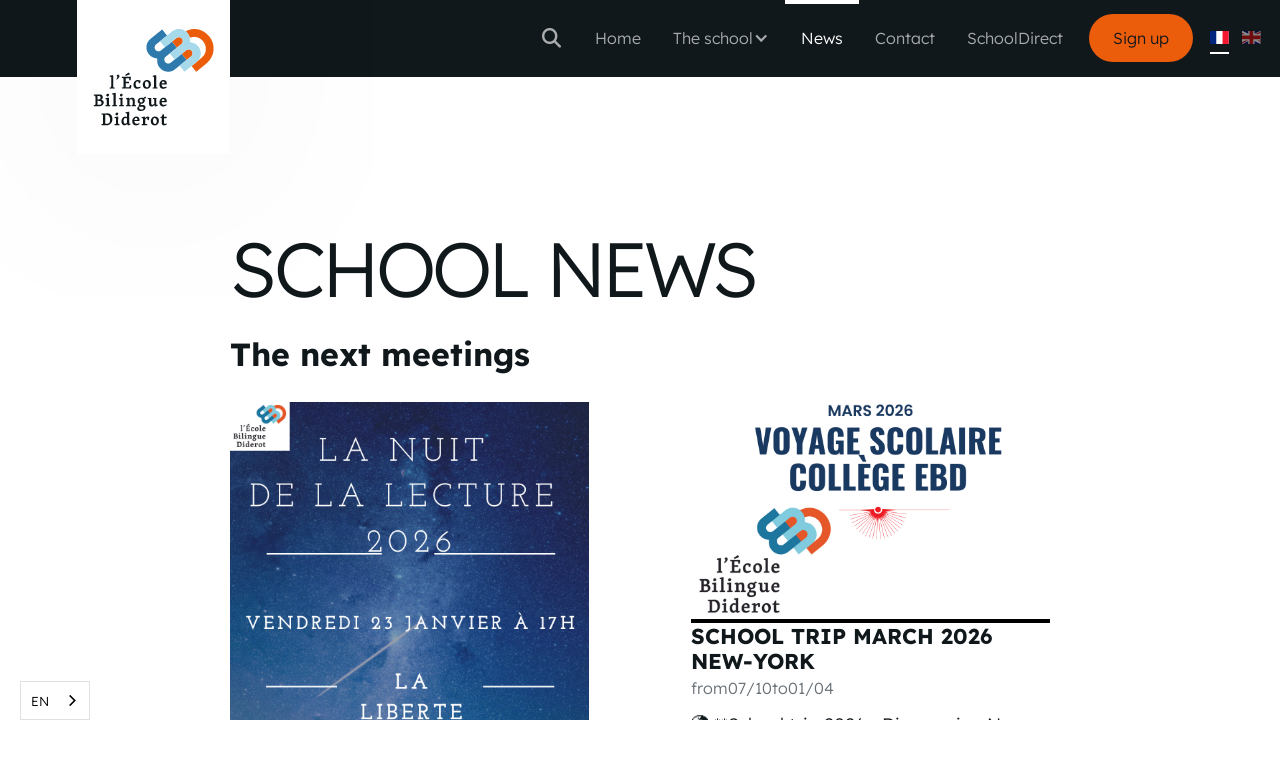

--- FILE ---
content_type: text/html; charset=utf-8
request_url: https://www.ecole-bilingue-diderot.com/actus
body_size: 8729
content:
<!DOCTYPE html><!-- Last Published: Wed Jan 28 2026 11:21:14 GMT+0000 (Coordinated Universal Time) --><html data-wf-domain="www.ecole-bilingue-diderot.com" data-wf-page="62e522762fdfe1bd8c62ad51" data-wf-site="62bebafbfcba331334664154" lang="fr-FR"><head><meta charset="utf-8"/><title>Actualités de l&#x27;école</title><meta content="Les dernières nouvelles de l&#x27;école, en direct de notre blog. Les évènements à venir." name="description"/><meta content="Actualités de l&#x27;école" property="og:title"/><meta content="Les dernières nouvelles de l&#x27;école, en direct de notre blog. Les évènements à venir." property="og:description"/><meta content="Actualités de l&#x27;école" property="twitter:title"/><meta content="Les dernières nouvelles de l&#x27;école, en direct de notre blog. Les évènements à venir." property="twitter:description"/><meta property="og:type" content="website"/><meta content="summary_large_image" name="twitter:card"/><meta content="width=device-width, initial-scale=1" name="viewport"/><link href="https://cdn.prod.website-files.com/62bebafbfcba331334664154/css/ecole-bilingue-diderot.webflow.shared.a88ad5551.min.css" rel="stylesheet" type="text/css" integrity="sha384-qIrVVRICXfxfKQyx6tmumvDRktMaSu3xsDrJZS/qUvQds19XaYYmJA4P+C6BM1ZD" crossorigin="anonymous"/><script type="text/javascript">!function(o,c){var n=c.documentElement,t=" w-mod-";n.className+=t+"js",("ontouchstart"in o||o.DocumentTouch&&c instanceof DocumentTouch)&&(n.className+=t+"touch")}(window,document);</script><link href="https://cdn.prod.website-files.com/62bebafbfcba331334664154/63e261b2e4a5683392ea9456_Favicon.png" rel="shortcut icon" type="image/x-icon"/><link href="https://cdn.prod.website-files.com/62bebafbfcba331334664154/63e261ad2f23e964290b8233_Webclip.jpg" rel="apple-touch-icon"/><script async="" src="https://www.googletagmanager.com/gtag/js?id=G-HGCRGTS4TE"></script><script type="text/javascript">window.dataLayer = window.dataLayer || [];function gtag(){dataLayer.push(arguments);}gtag('set', 'developer_id.dZGVlNj', true);gtag('js', new Date());gtag('config', 'G-HGCRGTS4TE');</script><script async src="https://kit.fontawesome.com/99673224c6.js" crossorigin="anonymous"></script>
<script type="text/javascript" src="https://cdn.weglot.com/weglot.min.js"></script>
<script>
    Weglot.initialize({
        api_key: 'wg_31c7e9dfb97e3b81f06d05d02d2a5b428'
    });
</script>
<!-- Hotjar Tracking Code for EBD -->
<script >
    (function(h,o,t,j,a,r){
        h.hj=h.hj||function(){(h.hj.q=h.hj.q||[]).push(arguments)};
        h._hjSettings={hjid:3355869,hjsv:6};
        a=o.getElementsByTagName('head')[0];
        r=o.createElement('script');r.async=1;
        r.src=t+h._hjSettings.hjid+j+h._hjSettings.hjsv;
        a.appendChild(r);
    })(window,document,'https://static.hotjar.com/c/hotjar-','.js?sv=');
</script></head><body><div class="w-embed w-script"><!-- Google tag (gtag.js) -->
<script async src="https://www.googletagmanager.com/gtag/js?id=G-HGCRGTS4TE"></script>
<script>
  window.dataLayer = window.dataLayer || [];
  function gtag(){dataLayer.push(arguments);}
  gtag('js', new Date());

  gtag('config', 'G-HGCRGTS4TE');
</script></div><div class="page-wrapper"><div class="global-styles"><div class="html w-embed"><style>
/* ALL PAGES CSS */

/* Your max width code replaces the code below */
@media only screen and (min-width: 1560px) {
	body {font-size: 0.975em;}
}

/* Desktop Only CSS (i.e. hover states) */
@media only screen and (min-width: 992px) {
	
}

/* Main Variables */
:root {
  --main-dark: black;
  --main-light: white;
}

/* Global Styles */
::selection {
	background: var(--main-dark);
  color: var(--main-light);
  text-shadow: none;
}
img::selection, svg::selection {
	background: transparent;
}

/* Link color inherits from parent font color  */
a {
	color: inherit;
}

/* Disable / enable clicking on an element and its children  */
.no-click {
	pointer-events: none;
}
.can-click {
	pointer-events: auto;
}

/* Target any element with a certain "word" in the class name  */
[class*="spacer"] {
	
}
</style></div></div><main class="main-wrapper"><div data-animation="default" data-collapse="medium" data-duration="400" data-easing="ease-out-quad" data-easing2="ease-in-quad" role="banner" class="navbar w-nav"><a href="/" class="brand w-nav-brand"><img src="https://cdn.prod.website-files.com/62bebafbfcba331334664154/62dd9907e38bd0172c8c7983_Logo.svg" loading="lazy" alt="logo de l&#x27;école bilingue" class="logo"/></a><div class="search-wrapper"><form action="/search" class="search w-form"><input class="search-bar w-input" autofocus="true" maxlength="256" name="query" placeholder="Tapez votre recherche..." type="search" id="search" required=""/><input type="submit" class="button w-button" value="Recherche"/></form><div data-w-id="abd7bfae-9355-e0f2-1149-6ea7e1c4421d" class="search-modal-dissmiss"></div></div><div data-w-id="eaedf119-4c4f-531e-e687-8514a0137e6c" class="navbar-container w-container"><nav role="navigation" class="nav-menu w-nav-menu"><a data-w-id="077e401e-4fbb-ff82-9e9f-7f9691b8cb94" href="#" class="nav-link w-inline-block"><div class="fontawesome-icon w-embed"><span style="font-size: 1.2em">
    <i class="fa-solid fa-magnifying-glass"></i>
  </span></div><div class="search-label">Recherche</div></a><a href="/" class="nav-link w-nav-link">Accueil</a><div data-hover="true" data-delay="0" class="dropdown w-dropdown"><div data-w-id="eaedf119-4c4f-531e-e687-8514a0137e71" class="dropdown-toggle w-dropdown-toggle"><div class="dropdown-label">L&#x27;école</div><div class="icon w-icon-dropdown-toggle"></div></div><nav class="dropdown-list w-dropdown-list"><a href="/philosophie" class="dropdown-link w-dropdown-link">Philosophie</a><a href="/ebd-en-images" class="dropdown-link w-dropdown-link">L&#x27;EBD en images</a><a href="https://ecole-bilingue-diderot.com/niveaux#Maternelle" class="dropdown-link w-dropdown-link">La Maternelle</a><a href="https://ecole-bilingue-diderot.com/niveaux#Primaire" class="dropdown-link w-dropdown-link">Le Primaire</a><a href="https://ecole-bilingue-diderot.com/niveaux#College" class="dropdown-link w-dropdown-link">Le Collège</a></nav></div><a href="/actus" aria-current="page" class="nav-link w-nav-link w--current">Actus</a><a href="/contact" class="nav-link w-nav-link">Contact</a><a href="https://www.ecoledirecte.com" target="_blank" class="nav-link w-nav-link">EcoleDirecte</a><a href="/formulaire-inscription" class="nav-link cta w-nav-link">S&#x27;inscrire</a><div data-w-id="075c5d9b-167d-c7e7-82dd-26df32c92870" class="wg-element-wrapper sw1"><a lang="fr" data-w-id="075c5d9b-167d-c7e7-82dd-26df32c92871" href="#" class="wg-selector-1 s1 w-inline-block"><img src="https://cdn.prod.website-files.com/63e10b52e3d5339046005ac7/63e10b52e3d5333847005ad5_fr.svg" alt="" class="wg-flag-ico"/><div class="wg-selector-highlight-wrapper"><div class="wg-selector-highlight h1"></div></div></a><a lang="en" data-w-id="075c5d9b-167d-c7e7-82dd-26df32c92876" href="#" class="wg-selector-1 s2 w-inline-block"><img src="https://cdn.prod.website-files.com/63e10b52e3d5339046005ac7/63e10b52e3d533789d005ad8_gb.svg" alt="" class="wg-flag-ico"/><div class="wg-selector-highlight-wrapper"><div class="wg-selector-highlight h2"></div></div></a></div></nav><div class="menu-button w-nav-button"><div class="icon-2 w-icon-nav-menu"></div></div></div></div><section class="section"><div class="container container-display"><h1 class="display">L&#x27;actu de l&#x27;école</h1></div></section><section class="section"><div class="container mobile-padding"><h2>Les prochaines rencontres</h2><div class="rencontres w-dyn-list"><div role="list" class="w-dyn-items"><div role="listitem" class="w-dyn-item"><a href="#" class="rencontre-item w-inline-block w-lightbox"><div class="rencontre-img-wrapper"><div class="image-zoom-container"><div class="image-zoom"><img src="https://cdn.prod.website-files.com/62dd35c986cb58ae1e025648/692ef89b86138da10cb3c715_La%20nuit%20des%20%C3%A9toiles%20(1).png" loading="lazy" alt="La nuit de la lecture" sizes="100vw" srcset="https://cdn.prod.website-files.com/62dd35c986cb58ae1e025648/692ef89b86138da10cb3c715_La%20nuit%20des%20%C3%A9toiles%20(1)-p-500.png 500w, https://cdn.prod.website-files.com/62dd35c986cb58ae1e025648/692ef89b86138da10cb3c715_La%20nuit%20des%20%C3%A9toiles%20(1)-p-800.png 800w, https://cdn.prod.website-files.com/62dd35c986cb58ae1e025648/692ef89b86138da10cb3c715_La%20nuit%20des%20%C3%A9toiles%20(1).png 1000w" class="actu-poster"/></div></div></div><div class="rencontre-text-wrapper"><h3 class="rencontre-titre">La nuit de la lecture</h3><div class="rencontres-date-container"><div class="rencontres-date-debut">du </div><div class="rencontres-date-debut w-condition-invisible">Le</div><div class="date-container"><div class="rencontres-date-debut">02</div><div class="rencontres-date-debut">/ </div><div class="rencontres-date-debut">12</div></div><div class="rencontres-date-debut">au </div><div class="date-container"><div class="rencontres-date-debut">31</div><div class="rencontres-date-debut">/ </div><div class="rencontres-date-debut">01</div></div></div><p class="paragraph"> Dans le cadre de notre **projet culturel** et de la **valorisation de l’expression orale**, les élèves du **CM2 à la 3ème** prépareront et présenteront des **extraits d’œuvres littéraires**. Chaque classe travaillera à la **mise en voix** ou à la **mise en scène** d’un texte, permettant aux élèves de développer : * la **lecture expressive**, * la **compréhension fine des œuvres**, * la **confiance en soi** lors d’une prise de parole en public. 📅 **Vendredi 23 janvier 2026** ⏰ **À 17h** 📍 **À l’École Bilingue Diderot** </p></div><script type="application/json" class="w-json">{
  "items": [
    {
      "url": "https://cdn.prod.website-files.com/62dd35c986cb58ae1e025648/692ef89b86138da10cb3c715_La%20nuit%20des%20%C3%A9toiles%20(1).png",
      "type": "image"
    }
  ],
  "group": "Rencontres"
}</script></a></div><div role="listitem" class="w-dyn-item"><a href="#" class="rencontre-item w-inline-block w-lightbox"><div class="rencontre-img-wrapper"><div class="image-zoom-container"><div class="image-zoom"><img src="https://cdn.prod.website-files.com/62dd35c986cb58ae1e025648/68fa31c6e041986da63d7cab_Beige%20Vert%20Merci%20Soutien%20Coeur%20Texte%20Vague%20Post%20Instagram%20Minimaliste.png" loading="lazy" alt="Gentillesse" sizes="100vw" srcset="https://cdn.prod.website-files.com/62dd35c986cb58ae1e025648/68fa31c6e041986da63d7cab_Beige%20Vert%20Merci%20Soutien%20Coeur%20Texte%20Vague%20Post%20Instagram%20Minimaliste-p-500.png 500w, https://cdn.prod.website-files.com/62dd35c986cb58ae1e025648/68fa31c6e041986da63d7cab_Beige%20Vert%20Merci%20Soutien%20Coeur%20Texte%20Vague%20Post%20Instagram%20Minimaliste-p-800.png 800w, https://cdn.prod.website-files.com/62dd35c986cb58ae1e025648/68fa31c6e041986da63d7cab_Beige%20Vert%20Merci%20Soutien%20Coeur%20Texte%20Vague%20Post%20Instagram%20Minimaliste.png 1080w" class="actu-poster"/></div></div></div><div class="rencontre-text-wrapper"><h3 class="rencontre-titre">Gentillesse</h3><div class="rencontres-date-container"><div class="rencontres-date-debut">du </div><div class="rencontres-date-debut w-condition-invisible">Le</div><div class="date-container"><div class="rencontres-date-debut">23</div><div class="rencontres-date-debut">/ </div><div class="rencontres-date-debut">10</div></div><div class="rencontres-date-debut">au </div><div class="date-container"><div class="rencontres-date-debut">14</div><div class="rencontres-date-debut">/ </div><div class="rencontres-date-debut">02</div></div></div><p class="paragraph">Journée de la Gentillesse – Vendredi 28 novembre 2025 🌸 Le vendredi 28 novembre 2025, l’École Bilingue Diderot vivra une journée placée sous le signe de la gentillesse et de la bienveillance. Tout au long de la journée, les élèves seront invités à réaliser des actes de gentillesse envers leurs camarades et à participer à différentes activités favorisant l’entraide et le respect.</p></div><script type="application/json" class="w-json">{
  "items": [
    {
      "url": "https://cdn.prod.website-files.com/62dd35c986cb58ae1e025648/68fa31c6e041986da63d7cab_Beige%20Vert%20Merci%20Soutien%20Coeur%20Texte%20Vague%20Post%20Instagram%20Minimaliste.png",
      "type": "image"
    }
  ],
  "group": "Rencontres"
}</script></a></div><div role="listitem" class="w-dyn-item"><a href="#" class="rencontre-item w-inline-block w-lightbox"><div class="rencontre-img-wrapper"><div class="image-zoom-container"><div class="image-zoom"><img src="https://cdn.prod.website-files.com/62dd35c986cb58ae1e025648/68e507eacc74abeee9254bce_Blanc%20Simple%20Vertical%20Votre%20Story.png" loading="lazy" alt="Voyage scolaire Mars 2026 New-York " sizes="100vw" srcset="https://cdn.prod.website-files.com/62dd35c986cb58ae1e025648/68e507eacc74abeee9254bce_Blanc%20Simple%20Vertical%20Votre%20Story-p-500.png 500w, https://cdn.prod.website-files.com/62dd35c986cb58ae1e025648/68e507eacc74abeee9254bce_Blanc%20Simple%20Vertical%20Votre%20Story-p-800.png 800w, https://cdn.prod.website-files.com/62dd35c986cb58ae1e025648/68e507eacc74abeee9254bce_Blanc%20Simple%20Vertical%20Votre%20Story.png 1080w" class="actu-poster"/></div></div></div><div class="rencontre-text-wrapper"><h3 class="rencontre-titre">Voyage scolaire Mars 2026 New-York </h3><div class="rencontres-date-container"><div class="rencontres-date-debut">du </div><div class="rencontres-date-debut w-condition-invisible">Le</div><div class="date-container"><div class="rencontres-date-debut">07</div><div class="rencontres-date-debut">/ </div><div class="rencontres-date-debut">10</div></div><div class="rencontres-date-debut">au </div><div class="date-container"><div class="rencontres-date-debut">01</div><div class="rencontres-date-debut">/ </div><div class="rencontres-date-debut">04</div></div></div><p class="paragraph"> 🌍 **Voyage Scolaire 2026 – À la découverte de New York !** Dans le cadre de notre **projet bilingue**, les élèves du **collège de l’École Bilingue Diderot** auront l’opportunité exceptionnelle de partir à la découverte de **New York** en 2026 ! 🇺🇸✨ Ce voyage pédagogique et culturel permettra à nos collégiens de **plonger au cœur de la culture américaine**, de perfectionner leur **anglais au quotidien** et de **vivre une expérience inoubliable** dans l’une des villes les plus fascinantes du monde.</p></div><script type="application/json" class="w-json">{
  "items": [
    {
      "url": "https://cdn.prod.website-files.com/62dd35c986cb58ae1e025648/68e507eacc74abeee9254bce_Blanc%20Simple%20Vertical%20Votre%20Story.png",
      "type": "image"
    }
  ],
  "group": "Rencontres"
}</script></a></div><div role="listitem" class="w-dyn-item"><a href="#" class="rencontre-item w-inline-block w-lightbox"><div class="rencontre-img-wrapper"><div class="image-zoom-container"><div class="image-zoom"><img src="https://cdn.prod.website-files.com/62dd35c986cb58ae1e025648/692eda04c9a9b1bb61fa1baf_Post%20Instagram%20Citation%20Printemps%20Saison%20des%20Fleurs%20Moderne%20Rose%20Noir.jpg" loading="lazy" alt="Le Printemps des poetes" sizes="100vw" srcset="https://cdn.prod.website-files.com/62dd35c986cb58ae1e025648/692eda04c9a9b1bb61fa1baf_Post%20Instagram%20Citation%20Printemps%20Saison%20des%20Fleurs%20Moderne%20Rose%20Noir-p-500.jpg 500w, https://cdn.prod.website-files.com/62dd35c986cb58ae1e025648/692eda04c9a9b1bb61fa1baf_Post%20Instagram%20Citation%20Printemps%20Saison%20des%20Fleurs%20Moderne%20Rose%20Noir-p-800.jpg 800w, https://cdn.prod.website-files.com/62dd35c986cb58ae1e025648/692eda04c9a9b1bb61fa1baf_Post%20Instagram%20Citation%20Printemps%20Saison%20des%20Fleurs%20Moderne%20Rose%20Noir.jpg 1080w" class="actu-poster"/></div></div></div><div class="rencontre-text-wrapper"><h3 class="rencontre-titre">Le Printemps des poetes</h3><div class="rencontres-date-container"><div class="rencontres-date-debut">du </div><div class="rencontres-date-debut w-condition-invisible">Le</div><div class="date-container"><div class="rencontres-date-debut">02</div><div class="rencontres-date-debut">/ </div><div class="rencontres-date-debut">12</div></div><div class="rencontres-date-debut">au </div><div class="date-container"><div class="rencontres-date-debut">30</div><div class="rencontres-date-debut">/ </div><div class="rencontres-date-debut">04</div></div></div><p class="paragraph">Les élèves du CP au CM1 réciteront à leurs proches des poèmes, créés par eux ou issus de poètes de renom, à l’occasion de *La Nuit des Poètes </p></div><script type="application/json" class="w-json">{
  "items": [
    {
      "url": "https://cdn.prod.website-files.com/62dd35c986cb58ae1e025648/692eda04c9a9b1bb61fa1baf_Post%20Instagram%20Citation%20Printemps%20Saison%20des%20Fleurs%20Moderne%20Rose%20Noir.jpg",
      "type": "image"
    }
  ],
  "group": "Rencontres"
}</script></a></div><div role="listitem" class="w-dyn-item"><a href="#" class="rencontre-item w-inline-block w-lightbox"><div class="rencontre-img-wrapper"><div class="image-zoom-container"><div class="image-zoom"><img src="https://cdn.prod.website-files.com/62dd35c986cb58ae1e025648/692ec33ec5867b4e8965e996_Affiche%20%C3%89v%C3%A8nement%20F%C3%AAte%20du%20Village%20Simple%20Moderne%20Festif%20Illustr%C3%A9%20Blanc%20Color%C3%A9.png" loading="lazy" alt="Fete de fin d&#x27;année" sizes="100vw" srcset="https://cdn.prod.website-files.com/62dd35c986cb58ae1e025648/692ec33ec5867b4e8965e996_Affiche%20%C3%89v%C3%A8nement%20F%C3%AAte%20du%20Village%20Simple%20Moderne%20Festif%20Illustr%C3%A9%20Blanc%20Color%C3%A9-p-500.png 500w, https://cdn.prod.website-files.com/62dd35c986cb58ae1e025648/692ec33ec5867b4e8965e996_Affiche%20%C3%89v%C3%A8nement%20F%C3%AAte%20du%20Village%20Simple%20Moderne%20Festif%20Illustr%C3%A9%20Blanc%20Color%C3%A9-p-800.png 800w, https://cdn.prod.website-files.com/62dd35c986cb58ae1e025648/692ec33ec5867b4e8965e996_Affiche%20%C3%89v%C3%A8nement%20F%C3%AAte%20du%20Village%20Simple%20Moderne%20Festif%20Illustr%C3%A9%20Blanc%20Color%C3%A9-p-1080.png 1080w, https://cdn.prod.website-files.com/62dd35c986cb58ae1e025648/692ec33ec5867b4e8965e996_Affiche%20%C3%89v%C3%A8nement%20F%C3%AAte%20du%20Village%20Simple%20Moderne%20Festif%20Illustr%C3%A9%20Blanc%20Color%C3%A9.png 1414w" class="actu-poster"/></div></div></div><div class="rencontre-text-wrapper"><h3 class="rencontre-titre">Fete de fin d&#x27;année</h3><div class="rencontres-date-container"><div class="rencontres-date-debut">du </div><div class="rencontres-date-debut w-condition-invisible">Le</div><div class="date-container"><div class="rencontres-date-debut">01</div><div class="rencontres-date-debut">/ </div><div class="rencontres-date-debut">01</div></div><div class="rencontres-date-debut">au </div><div class="date-container"><div class="rencontres-date-debut">30</div><div class="rencontres-date-debut">/ </div><div class="rencontres-date-debut">06</div></div></div><p class="paragraph">Les élèves de l&#x27;École Bilingue Diderot se mettent en scène sur des musiques de films… Attention, le show va commencer !</p></div><script type="application/json" class="w-json">{
  "items": [
    {
      "url": "https://cdn.prod.website-files.com/62dd35c986cb58ae1e025648/692ec33ec5867b4e8965e996_Affiche%20%C3%89v%C3%A8nement%20F%C3%AAte%20du%20Village%20Simple%20Moderne%20Festif%20Illustr%C3%A9%20Blanc%20Color%C3%A9.png",
      "type": "image"
    }
  ],
  "group": "Rencontres"
}</script></a></div><div role="listitem" class="w-dyn-item"><a href="#" class="rencontre-item w-inline-block w-lightbox"><div class="rencontre-img-wrapper"><div class="image-zoom-container"><div class="image-zoom"><img src="https://cdn.prod.website-files.com/62dd35c986cb58ae1e025648/68e513206616048fef4c226d_sete.png" loading="lazy" alt="SETE 2026" sizes="100vw" srcset="https://cdn.prod.website-files.com/62dd35c986cb58ae1e025648/68e513206616048fef4c226d_sete-p-500.png 500w, https://cdn.prod.website-files.com/62dd35c986cb58ae1e025648/68e513206616048fef4c226d_sete-p-800.png 800w, https://cdn.prod.website-files.com/62dd35c986cb58ae1e025648/68e513206616048fef4c226d_sete-p-1080.png 1080w, https://cdn.prod.website-files.com/62dd35c986cb58ae1e025648/68e513206616048fef4c226d_sete.png 1587w" class="actu-poster"/></div></div></div><div class="rencontre-text-wrapper"><h3 class="rencontre-titre">SETE 2026</h3><div class="rencontres-date-container"><div class="rencontres-date-debut">du </div><div class="rencontres-date-debut w-condition-invisible">Le</div><div class="date-container"><div class="rencontres-date-debut">07</div><div class="rencontres-date-debut">/ </div><div class="rencontres-date-debut">10</div></div><div class="rencontres-date-debut">au </div><div class="date-container"><div class="rencontres-date-debut">01</div><div class="rencontres-date-debut">/ </div><div class="rencontres-date-debut">07</div></div></div><p class="paragraph">En juin 2026, les élèves de l’École Bilingue Diderot vivront un voyage riche en découvertes à Sète. Ils auront l’opportunité d’explorer le musée des dinosaures, de plonger au cœur du milieu marin et de s’imprégner de l’univers poétique et musical de Georges Brassens. Une expérience culturelle et éducative inoubliable les attend !</p></div><script type="application/json" class="w-json">{
  "items": [
    {
      "url": "https://cdn.prod.website-files.com/62dd35c986cb58ae1e025648/68e513206616048fef4c226d_sete.png",
      "type": "image"
    }
  ],
  "group": "Rencontres"
}</script></a></div><div role="listitem" class="w-dyn-item"><a href="#" class="rencontre-item w-inline-block w-lightbox"><div class="rencontre-img-wrapper"><div class="image-zoom-container"><div class="image-zoom"><img src="https://cdn.prod.website-files.com/62dd35c986cb58ae1e025648/68f8e36241d20a29dc678741_Noir%20et%20Blanc%20Simple%20Minimaliste%20Illustratif%20Club%20de%20Lecture%20Ev%C3%A9nement%20Affiche%20recto%20verso%20(1).jpg" loading="lazy" alt="Lecture" sizes="100vw" srcset="https://cdn.prod.website-files.com/62dd35c986cb58ae1e025648/68f8e36241d20a29dc678741_Noir%20et%20Blanc%20Simple%20Minimaliste%20Illustratif%20Club%20de%20Lecture%20Ev%C3%A9nement%20Affiche%20recto%20verso%20(1)-p-500.jpg 500w, https://cdn.prod.website-files.com/62dd35c986cb58ae1e025648/68f8e36241d20a29dc678741_Noir%20et%20Blanc%20Simple%20Minimaliste%20Illustratif%20Club%20de%20Lecture%20Ev%C3%A9nement%20Affiche%20recto%20verso%20(1)-p-800.jpg 800w, https://cdn.prod.website-files.com/62dd35c986cb58ae1e025648/68f8e36241d20a29dc678741_Noir%20et%20Blanc%20Simple%20Minimaliste%20Illustratif%20Club%20de%20Lecture%20Ev%C3%A9nement%20Affiche%20recto%20verso%20(1)-p-1080.jpg 1080w, https://cdn.prod.website-files.com/62dd35c986cb58ae1e025648/68f8e36241d20a29dc678741_Noir%20et%20Blanc%20Simple%20Minimaliste%20Illustratif%20Club%20de%20Lecture%20Ev%C3%A9nement%20Affiche%20recto%20verso%20(1).jpg 1414w" class="actu-poster"/></div></div></div><div class="rencontre-text-wrapper"><h3 class="rencontre-titre">Lecture</h3><div class="rencontres-date-container"><div class="rencontres-date-debut">du </div><div class="rencontres-date-debut w-condition-invisible">Le</div><div class="date-container"><div class="rencontres-date-debut">23</div><div class="rencontres-date-debut">/ </div><div class="rencontres-date-debut">10</div></div><div class="rencontres-date-debut">au </div><div class="date-container"><div class="rencontres-date-debut">06</div><div class="rencontres-date-debut">/ </div><div class="rencontres-date-debut">02</div></div></div><p class="paragraph">Le quart d’heure lecture : un rituel pour le plaisir de lire À l’École Bilingue Diderot, nous accordons une place essentielle à la lecture. Chaque jour, un quart d’heure de lecture obligatoire est instauré dans toutes les classes. Ce moment calme et quotidien permet aux élèves de : développer le goût de la lecture et le plaisir de lire pour soi ; enrichir leur vocabulaire et renforcer leur compréhension écrite ; améliorer leur concentration et leur capacité d’attention ; profiter d’un temps de détente et d’évasion au cœur de la journée. Lire chaque jour, même quelques minutes, c’est ouvrir une porte sur le monde, nourrir sa curiosité et cultiver le plaisir d’apprendre.</p></div><script type="application/json" class="w-json">{
  "items": [
    {
      "url": "https://cdn.prod.website-files.com/62dd35c986cb58ae1e025648/68f8e36241d20a29dc678741_Noir%20et%20Blanc%20Simple%20Minimaliste%20Illustratif%20Club%20de%20Lecture%20Ev%C3%A9nement%20Affiche%20recto%20verso%20(1).jpg",
      "type": "image"
    }
  ],
  "group": "Rencontres"
}</script></a></div></div></div></div></section><section class="section"><div class="container mobile-padding"><h2>Les rencontres passées récemment</h2><div class="rencontres w-dyn-list"><div role="list" class="w-dyn-items"><div role="listitem" class="w-dyn-item"><a href="#" class="rencontre-item w-inline-block w-lightbox"><div class="rencontre-img-wrapper"><div class="image-zoom-container"><div class="image-zoom"><img src="https://cdn.prod.website-files.com/62dd35c986cb58ae1e025648/6908a27c6c1a51664a919f78_Blue%20Beige%20Photo%20Homelessness%20Poster.jpg" loading="lazy" alt="collecte de kits d’hiver pour les hommes" sizes="100vw" srcset="https://cdn.prod.website-files.com/62dd35c986cb58ae1e025648/6908a27c6c1a51664a919f78_Blue%20Beige%20Photo%20Homelessness%20Poster-p-500.jpg 500w, https://cdn.prod.website-files.com/62dd35c986cb58ae1e025648/6908a27c6c1a51664a919f78_Blue%20Beige%20Photo%20Homelessness%20Poster-p-800.jpg 800w, https://cdn.prod.website-files.com/62dd35c986cb58ae1e025648/6908a27c6c1a51664a919f78_Blue%20Beige%20Photo%20Homelessness%20Poster-p-1080.jpg 1080w, https://cdn.prod.website-files.com/62dd35c986cb58ae1e025648/6908a27c6c1a51664a919f78_Blue%20Beige%20Photo%20Homelessness%20Poster.jpg 1587w"/></div></div></div><div class="rencontre-text-wrapper"><h3 class="rencontre-titre">collecte de kits d’hiver pour les hommes</h3><div class="rencontres-date-container"><div class="rencontres-date-debut">du </div><div class="rencontres-date-debut w-condition-invisible">Le</div><div class="date-container"><div class="rencontres-date-debut">03</div><div class="rencontres-date-debut">/ </div><div class="rencontres-date-debut">11</div></div><div class="rencontres-date-debut">au </div><div class="date-container"><div class="rencontres-date-debut">31</div><div class="rencontres-date-debut">/ </div><div class="rencontres-date-debut">12</div></div></div><p class="paragraph">Comme chaque année, les élèves de l’École Bilingue Diderot s’engagent dans des actions solidaires. Après la course d’Octobre Rose, nous lançons notre collecte de kits d’hiver pour les hommes : 🧣 un bonnet, une écharpe, des gants 🍫 et une petite douceur (chocolat, bonbon, etc.) Chaque kit devra être soigneusement emballé dans un petit sachet cadeau, et distribué dans les rues de Paris pour offrir un peu de chaleur et de réconfort à ceux qui en ont besoin. 💙 Grâce à vous, l’hiver sera plus doux !</p></div><script type="application/json" class="w-json">{
  "items": [
    {
      "url": "https://cdn.prod.website-files.com/62dd35c986cb58ae1e025648/6908a27c6c1a51664a919f78_Blue%20Beige%20Photo%20Homelessness%20Poster.jpg",
      "type": "image"
    }
  ],
  "group": "Rencontres"
}</script></a></div><div role="listitem" class="w-dyn-item"><a href="#" class="rencontre-item w-inline-block w-lightbox"><div class="rencontre-img-wrapper"><div class="image-zoom-container"><div class="image-zoom"><img src="https://cdn.prod.website-files.com/62dd35c986cb58ae1e025648/68e636547e1e1632ac9abaa2_music%20party%20night%20(1).png" loading="lazy" alt="Maison Debussy" sizes="100vw" srcset="https://cdn.prod.website-files.com/62dd35c986cb58ae1e025648/68e636547e1e1632ac9abaa2_music%20party%20night%20(1)-p-500.png 500w, https://cdn.prod.website-files.com/62dd35c986cb58ae1e025648/68e636547e1e1632ac9abaa2_music%20party%20night%20(1)-p-800.png 800w, https://cdn.prod.website-files.com/62dd35c986cb58ae1e025648/68e636547e1e1632ac9abaa2_music%20party%20night%20(1).png 1080w"/></div></div></div><div class="rencontre-text-wrapper"><h3 class="rencontre-titre">Maison Debussy</h3><div class="rencontres-date-container"><div class="rencontres-date-debut">du </div><div class="rencontres-date-debut w-condition-invisible">Le</div><div class="date-container"><div class="rencontres-date-debut">08</div><div class="rencontres-date-debut">/ </div><div class="rencontres-date-debut">10</div></div><div class="rencontres-date-debut">au </div><div class="date-container"><div class="rencontres-date-debut">31</div><div class="rencontres-date-debut">/ </div><div class="rencontres-date-debut">12</div></div></div><p class="paragraph">🎵 **Projet pédagogique 2025-2026** 🎵 Cette année, le thème de notre projet est **la musique** ! Tout au long de l’année, les élèves partiront à la découverte de la musique du **monde entier** : 🎤 des **chanteurs**, 🎼 des **compositeurs**, 🥁 des **instruments** et des **rythmes** venus d’ici et d’ailleurs. Un voyage musical à travers les cultures, les styles et les époques ! 🌍🎶 </p></div><script type="application/json" class="w-json">{
  "items": [
    {
      "url": "https://cdn.prod.website-files.com/62dd35c986cb58ae1e025648/68e636547e1e1632ac9abaa2_music%20party%20night%20(1).png",
      "type": "image"
    }
  ],
  "group": "Rencontres"
}</script></a></div><div role="listitem" class="w-dyn-item"><a href="#" class="rencontre-item w-inline-block w-lightbox"><div class="rencontre-img-wrapper"><div class="image-zoom-container"><div class="image-zoom"><img src="https://cdn.prod.website-files.com/62dd35c986cb58ae1e025648/690b4f949f8a8c4311fed1be_Affiche%20Annonce%20F%C3%AAte%20de%20No%C3%ABl%20Illustr%C3%A9%20Bleu%20Blanc%20Rouge.jpg" loading="lazy" alt="La magie de Noël s’invite à l’école ! " sizes="100vw" srcset="https://cdn.prod.website-files.com/62dd35c986cb58ae1e025648/690b4f949f8a8c4311fed1be_Affiche%20Annonce%20F%C3%AAte%20de%20No%C3%ABl%20Illustr%C3%A9%20Bleu%20Blanc%20Rouge-p-500.jpg 500w, https://cdn.prod.website-files.com/62dd35c986cb58ae1e025648/690b4f949f8a8c4311fed1be_Affiche%20Annonce%20F%C3%AAte%20de%20No%C3%ABl%20Illustr%C3%A9%20Bleu%20Blanc%20Rouge-p-800.jpg 800w, https://cdn.prod.website-files.com/62dd35c986cb58ae1e025648/690b4f949f8a8c4311fed1be_Affiche%20Annonce%20F%C3%AAte%20de%20No%C3%ABl%20Illustr%C3%A9%20Bleu%20Blanc%20Rouge-p-1080.jpg 1080w, https://cdn.prod.website-files.com/62dd35c986cb58ae1e025648/690b4f949f8a8c4311fed1be_Affiche%20Annonce%20F%C3%AAte%20de%20No%C3%ABl%20Illustr%C3%A9%20Bleu%20Blanc%20Rouge.jpg 1414w"/></div></div></div><div class="rencontre-text-wrapper"><h3 class="rencontre-titre">La magie de Noël s’invite à l’école ! </h3><div class="rencontres-date-container"><div class="rencontres-date-debut">du </div><div class="rencontres-date-debut w-condition-invisible">Le</div><div class="date-container"><div class="rencontres-date-debut">05</div><div class="rencontres-date-debut">/ </div><div class="rencontres-date-debut">11</div></div><div class="rencontres-date-debut">au </div><div class="date-container"><div class="rencontres-date-debut">19</div><div class="rencontres-date-debut">/ </div><div class="rencontres-date-debut">12</div></div></div><p class="paragraph">Fête de Noël à l’École Bilingue Diderot 🎅 La magie de Noël s’invite à l’école !</p></div><script type="application/json" class="w-json">{
  "items": [
    {
      "url": "https://cdn.prod.website-files.com/62dd35c986cb58ae1e025648/690b4f949f8a8c4311fed1be_Affiche%20Annonce%20F%C3%AAte%20de%20No%C3%ABl%20Illustr%C3%A9%20Bleu%20Blanc%20Rouge.jpg",
      "type": "image"
    }
  ],
  "group": "Rencontres"
}</script></a></div><div role="listitem" class="w-dyn-item"><a href="#" class="rencontre-item w-inline-block w-lightbox"><div class="rencontre-img-wrapper"><div class="image-zoom-container"><div class="image-zoom"><img src="https://cdn.prod.website-files.com/62dd35c986cb58ae1e025648/68e4f6d8c26d8418eb028ac9_image0.png" loading="lazy" alt="Octobre Rose"/></div></div></div><div class="rencontre-text-wrapper"><h3 class="rencontre-titre">Octobre Rose</h3><div class="rencontres-date-container"><div class="rencontres-date-debut">du </div><div class="rencontres-date-debut w-condition-invisible">Le</div><div class="date-container"><div class="rencontres-date-debut">07</div><div class="rencontres-date-debut">/ </div><div class="rencontres-date-debut">10</div></div><div class="rencontres-date-debut">au </div><div class="date-container"><div class="rencontres-date-debut">31</div><div class="rencontres-date-debut">/ </div><div class="rencontres-date-debut">10</div></div></div><p class="paragraph">Jeudi 9 octobre, les élèves de l’École Bilingue Diderot participeront à la course solidaire d’Octobre Rose, organisée dans le cadre de la lutte contre le cancer du sein.</p></div><script type="application/json" class="w-json">{
  "items": [
    {
      "url": "https://cdn.prod.website-files.com/62dd35c986cb58ae1e025648/68e4f6d8c26d8418eb028ac9_image0.png",
      "type": "image"
    }
  ],
  "group": "Rencontres"
}</script></a></div><div role="listitem" class="w-dyn-item"><a href="#" class="rencontre-item w-inline-block w-lightbox"><div class="rencontre-img-wrapper"><div class="image-zoom-container"><div class="image-zoom"><img src="https://cdn.prod.website-files.com/62dd35c986cb58ae1e025648/67ea9b3ab6f007f07c5f1b36_AFFICHE%208%20AVRIL%202025_page-0001.jpg" loading="lazy" alt="François LASSERRE" sizes="100vw" srcset="https://cdn.prod.website-files.com/62dd35c986cb58ae1e025648/67ea9b3ab6f007f07c5f1b36_AFFICHE%208%20AVRIL%202025_page-0001-p-500.jpg 500w, https://cdn.prod.website-files.com/62dd35c986cb58ae1e025648/67ea9b3ab6f007f07c5f1b36_AFFICHE%208%20AVRIL%202025_page-0001-p-800.jpg 800w, https://cdn.prod.website-files.com/62dd35c986cb58ae1e025648/67ea9b3ab6f007f07c5f1b36_AFFICHE%208%20AVRIL%202025_page-0001-p-1080.jpg 1080w, https://cdn.prod.website-files.com/62dd35c986cb58ae1e025648/67ea9b3ab6f007f07c5f1b36_AFFICHE%208%20AVRIL%202025_page-0001.jpg 1241w"/></div></div></div><div class="rencontre-text-wrapper"><h3 class="rencontre-titre">François LASSERRE</h3><div class="rencontres-date-container"><div class="rencontres-date-debut">du </div><div class="rencontres-date-debut w-condition-invisible">Le</div><div class="date-container"><div class="rencontres-date-debut">31</div><div class="rencontres-date-debut">/ </div><div class="rencontres-date-debut">03</div></div><div class="rencontres-date-debut">au </div><div class="date-container"><div class="rencontres-date-debut">30</div><div class="rencontres-date-debut">/ </div><div class="rencontres-date-debut">04</div></div></div><p class="paragraph">Rencontre exceptionnelle avec François Lasserre ! ✨ Le mardi 8 avril 2025, de 14h à 16h, les élèves de l’École Bilingue Diderot auront la chance de rencontrer François Lasserre, entomologiste et auteur passionné. 🐝🦟 Nous découvrirons ensemble que les guêpes et les mouches jouent aussi un rôle clé dans la pollinisation de nos fruits et légumes ! 🍎🥦 📚 Au programme : échanges, découvertes et sensibilisation à ces petits êtres fascinants qui peuplent notre monde !</p></div><script type="application/json" class="w-json">{
  "items": [
    {
      "url": "https://cdn.prod.website-files.com/62dd35c986cb58ae1e025648/67ea9b3ab6f007f07c5f1b36_AFFICHE%208%20AVRIL%202025_page-0001.jpg",
      "type": "image"
    }
  ],
  "group": "Rencontres"
}</script></a></div></div></div></div></section><div class="footer"><div class="footer-top"><div class="container footer"><div class="footer-col"><h6 class="footer-heading">Ecole Bilingue Diderot</h6><a href="https://www.google.fr/maps/place/27+Rue+Diderot,+78100+Saint-Germain-en-Laye/@48.8921285,2.0888836,17z/data=!3m1!4b1!4m5!3m4!1s0x47e6882f91370d01:0x149a5710f80621c4!8m2!3d48.8921285!4d2.0910723" target="_blank" class="card-contact footer w-inline-block"><div class="contact-text footer">27 rue Diderot<br/>78100 St Germain en Laye<br/>France<br/></div></a></div><div class="footer-col"><h6 class="footer-heading">Nous contacter</h6><a href="tel:(33)0134512972" class="card-contact footer w-inline-block"><div class="fontawesome-icon w-embed"><span style="font-size: 1em">
    <i class="fa-solid fa-phone"></i>
  </span></div><div class="contact-text footer">(33) 01 34 51 29 72<br/></div></a><a href="mailto:accueil@ecole-bilingue-diderot.com" class="card-contact footer w-inline-block"><div class="fontawesome-icon w-embed"><span style="font-size: 1em">
<i class="fa-solid fa-envelope"></i>  </span></div><div class="contact-text footer">accueil@ecole-bilingue-diderot.com</div></a></div><div class="footer-col"><h6 class="footer-heading">Nos partenaires</h6><a href="https://www.ecoledirecte.com" target="_blank" class="card-contact footer w-inline-block"><div class="contact-text footer">Ecole Directe</div></a><a href="https://www.cambridgeenglish.org/fr/" target="_blank" class="card-contact footer w-inline-block"><div class="contact-text footer">Cambridge Assessment</div></a></div></div></div><div class="footer-bottom"><div class="footer-bottom-text---relative">©2022 ETABLISSEMENT ECOLE BILINGUE DIDEROT, TOUS DROITS RÉSERVÉS</div><div class="footer-bottom-text---relative low-contrast">Design <a href="https://bento.me/fm" target="_blank" class="footer-bottom-link">Felix marquette</a></div></div></div></main></div><script src="https://d3e54v103j8qbb.cloudfront.net/js/jquery-3.5.1.min.dc5e7f18c8.js?site=62bebafbfcba331334664154" type="text/javascript" integrity="sha256-9/aliU8dGd2tb6OSsuzixeV4y/faTqgFtohetphbbj0=" crossorigin="anonymous"></script><script src="https://cdn.prod.website-files.com/62bebafbfcba331334664154/js/webflow.schunk.36b8fb49256177c8.js" type="text/javascript" integrity="sha384-4abIlA5/v7XaW1HMXKBgnUuhnjBYJ/Z9C1OSg4OhmVw9O3QeHJ/qJqFBERCDPv7G" crossorigin="anonymous"></script><script src="https://cdn.prod.website-files.com/62bebafbfcba331334664154/js/webflow.schunk.1d0cd60ed9556bca.js" type="text/javascript" integrity="sha384-ClTsOkCOtWlL/ozaqsOSwj1WKceat7jP5/BTUGWIk6YWGM7IUSS87b2+qK4p2Hsj" crossorigin="anonymous"></script><script src="https://cdn.prod.website-files.com/62bebafbfcba331334664154/js/webflow.eae7c284.9c6bffde69f50b29.js" type="text/javascript" integrity="sha384-uo802gwqh4U2QE6/g2LSOtYA2tiVOkRjVMd9mgNDIhvpakngMB/wx/ywxVTjtz28" crossorigin="anonymous"></script>
<script async type="text/javascript" src="https://cdn.weglot.com/weglot.min.js"></script>
<script async>
// init Weglot
Weglot.initialize({
	api_key: 'wg_31c7e9dfb97e3b81f06d05d02d2a5b428'
});

// on Weglot init
Weglot.on('initialized', ()=>{
	// get the current active language
  const currentLang = Weglot.getCurrentLang();
  // if the current active language link exists
  if(document.querySelector('.wg-element-wrapper.sw1 [lang='+currentLang+']')){
  	// click the link
  	document.querySelector('.wg-element-wrapper.sw1 [lang='+currentLang+']').click();
  }
});

// for each of the .wg-element-wrapper language links
document.querySelectorAll('.wg-element-wrapper.sw1 [lang]').forEach((link)=>{
	// add a click event listener
	link.addEventListener('click', function(e){
  	// prevent default
		e.preventDefault();
    // switch current active language after a setTimeout
    setTimeout(()=>Weglot.switchTo(this.getAttribute('lang')),160);
	});
});
</script></body></html>

--- FILE ---
content_type: text/css
request_url: https://cdn.prod.website-files.com/62bebafbfcba331334664154/css/ecole-bilingue-diderot.webflow.shared.a88ad5551.min.css
body_size: 18136
content:
html{-webkit-text-size-adjust:100%;-ms-text-size-adjust:100%;font-family:sans-serif}body{margin:0}article,aside,details,figcaption,figure,footer,header,hgroup,main,menu,nav,section,summary{display:block}audio,canvas,progress,video{vertical-align:baseline;display:inline-block}audio:not([controls]){height:0;display:none}[hidden],template{display:none}a{background-color:#0000}a:active,a:hover{outline:0}abbr[title]{border-bottom:1px dotted}b,strong{font-weight:700}dfn{font-style:italic}h1{margin:.67em 0;font-size:2em}mark{color:#000;background:#ff0}small{font-size:80%}sub,sup{vertical-align:baseline;font-size:75%;line-height:0;position:relative}sup{top:-.5em}sub{bottom:-.25em}img{border:0}svg:not(:root){overflow:hidden}hr{box-sizing:content-box;height:0}pre{overflow:auto}code,kbd,pre,samp{font-family:monospace;font-size:1em}button,input,optgroup,select,textarea{color:inherit;font:inherit;margin:0}button{overflow:visible}button,select{text-transform:none}button,html input[type=button],input[type=reset]{-webkit-appearance:button;cursor:pointer}button[disabled],html input[disabled]{cursor:default}button::-moz-focus-inner,input::-moz-focus-inner{border:0;padding:0}input{line-height:normal}input[type=checkbox],input[type=radio]{box-sizing:border-box;padding:0}input[type=number]::-webkit-inner-spin-button,input[type=number]::-webkit-outer-spin-button{height:auto}input[type=search]{-webkit-appearance:none}input[type=search]::-webkit-search-cancel-button,input[type=search]::-webkit-search-decoration{-webkit-appearance:none}legend{border:0;padding:0}textarea{overflow:auto}optgroup{font-weight:700}table{border-collapse:collapse;border-spacing:0}td,th{padding:0}@font-face{font-family:webflow-icons;src:url([data-uri])format("truetype");font-weight:400;font-style:normal}[class^=w-icon-],[class*=\ w-icon-]{speak:none;font-variant:normal;text-transform:none;-webkit-font-smoothing:antialiased;-moz-osx-font-smoothing:grayscale;font-style:normal;font-weight:400;line-height:1;font-family:webflow-icons!important}.w-icon-slider-right:before{content:""}.w-icon-slider-left:before{content:""}.w-icon-nav-menu:before{content:""}.w-icon-arrow-down:before,.w-icon-dropdown-toggle:before{content:""}.w-icon-file-upload-remove:before{content:""}.w-icon-file-upload-icon:before{content:""}*{box-sizing:border-box}html{height:100%}body{color:#333;background-color:#fff;min-height:100%;margin:0;font-family:Arial,sans-serif;font-size:14px;line-height:20px}img{vertical-align:middle;max-width:100%;display:inline-block}html.w-mod-touch *{background-attachment:scroll!important}.w-block{display:block}.w-inline-block{max-width:100%;display:inline-block}.w-clearfix:before,.w-clearfix:after{content:" ";grid-area:1/1/2/2;display:table}.w-clearfix:after{clear:both}.w-hidden{display:none}.w-button{color:#fff;line-height:inherit;cursor:pointer;background-color:#3898ec;border:0;border-radius:0;padding:9px 15px;text-decoration:none;display:inline-block}input.w-button{-webkit-appearance:button}html[data-w-dynpage] [data-w-cloak]{color:#0000!important}.w-code-block{margin:unset}pre.w-code-block code{all:inherit}.w-optimization{display:contents}.w-webflow-badge,.w-webflow-badge>img{box-sizing:unset;width:unset;height:unset;max-height:unset;max-width:unset;min-height:unset;min-width:unset;margin:unset;padding:unset;float:unset;clear:unset;border:unset;border-radius:unset;background:unset;background-image:unset;background-position:unset;background-size:unset;background-repeat:unset;background-origin:unset;background-clip:unset;background-attachment:unset;background-color:unset;box-shadow:unset;transform:unset;direction:unset;font-family:unset;font-weight:unset;color:unset;font-size:unset;line-height:unset;font-style:unset;font-variant:unset;text-align:unset;letter-spacing:unset;-webkit-text-decoration:unset;text-decoration:unset;text-indent:unset;text-transform:unset;list-style-type:unset;text-shadow:unset;vertical-align:unset;cursor:unset;white-space:unset;word-break:unset;word-spacing:unset;word-wrap:unset;transition:unset}.w-webflow-badge{white-space:nowrap;cursor:pointer;box-shadow:0 0 0 1px #0000001a,0 1px 3px #0000001a;visibility:visible!important;opacity:1!important;z-index:2147483647!important;color:#aaadb0!important;overflow:unset!important;background-color:#fff!important;border-radius:3px!important;width:auto!important;height:auto!important;margin:0!important;padding:6px!important;font-size:12px!important;line-height:14px!important;text-decoration:none!important;display:inline-block!important;position:fixed!important;inset:auto 12px 12px auto!important;transform:none!important}.w-webflow-badge>img{position:unset;visibility:unset!important;opacity:1!important;vertical-align:middle!important;display:inline-block!important}h1,h2,h3,h4,h5,h6{margin-bottom:10px;font-weight:700}h1{margin-top:20px;font-size:38px;line-height:44px}h2{margin-top:20px;font-size:32px;line-height:36px}h3{margin-top:20px;font-size:24px;line-height:30px}h4{margin-top:10px;font-size:18px;line-height:24px}h5{margin-top:10px;font-size:14px;line-height:20px}h6{margin-top:10px;font-size:12px;line-height:18px}p{margin-top:0;margin-bottom:10px}blockquote{border-left:5px solid #e2e2e2;margin:0 0 10px;padding:10px 20px;font-size:18px;line-height:22px}figure{margin:0 0 10px}figcaption{text-align:center;margin-top:5px}ul,ol{margin-top:0;margin-bottom:10px;padding-left:40px}.w-list-unstyled{padding-left:0;list-style:none}.w-embed:before,.w-embed:after{content:" ";grid-area:1/1/2/2;display:table}.w-embed:after{clear:both}.w-video{width:100%;padding:0;position:relative}.w-video iframe,.w-video object,.w-video embed{border:none;width:100%;height:100%;position:absolute;top:0;left:0}fieldset{border:0;margin:0;padding:0}button,[type=button],[type=reset]{cursor:pointer;-webkit-appearance:button;border:0}.w-form{margin:0 0 15px}.w-form-done{text-align:center;background-color:#ddd;padding:20px;display:none}.w-form-fail{background-color:#ffdede;margin-top:10px;padding:10px;display:none}label{margin-bottom:5px;font-weight:700;display:block}.w-input,.w-select{color:#333;vertical-align:middle;background-color:#fff;border:1px solid #ccc;width:100%;height:38px;margin-bottom:10px;padding:8px 12px;font-size:14px;line-height:1.42857;display:block}.w-input::placeholder,.w-select::placeholder{color:#999}.w-input:focus,.w-select:focus{border-color:#3898ec;outline:0}.w-input[disabled],.w-select[disabled],.w-input[readonly],.w-select[readonly],fieldset[disabled] .w-input,fieldset[disabled] .w-select{cursor:not-allowed}.w-input[disabled]:not(.w-input-disabled),.w-select[disabled]:not(.w-input-disabled),.w-input[readonly],.w-select[readonly],fieldset[disabled]:not(.w-input-disabled) .w-input,fieldset[disabled]:not(.w-input-disabled) .w-select{background-color:#eee}textarea.w-input,textarea.w-select{height:auto}.w-select{background-color:#f3f3f3}.w-select[multiple]{height:auto}.w-form-label{cursor:pointer;margin-bottom:0;font-weight:400;display:inline-block}.w-radio{margin-bottom:5px;padding-left:20px;display:block}.w-radio:before,.w-radio:after{content:" ";grid-area:1/1/2/2;display:table}.w-radio:after{clear:both}.w-radio-input{float:left;margin:3px 0 0 -20px;line-height:normal}.w-file-upload{margin-bottom:10px;display:block}.w-file-upload-input{opacity:0;z-index:-100;width:.1px;height:.1px;position:absolute;overflow:hidden}.w-file-upload-default,.w-file-upload-uploading,.w-file-upload-success{color:#333;display:inline-block}.w-file-upload-error{margin-top:10px;display:block}.w-file-upload-default.w-hidden,.w-file-upload-uploading.w-hidden,.w-file-upload-error.w-hidden,.w-file-upload-success.w-hidden{display:none}.w-file-upload-uploading-btn{cursor:pointer;background-color:#fafafa;border:1px solid #ccc;margin:0;padding:8px 12px;font-size:14px;font-weight:400;display:flex}.w-file-upload-file{background-color:#fafafa;border:1px solid #ccc;flex-grow:1;justify-content:space-between;margin:0;padding:8px 9px 8px 11px;display:flex}.w-file-upload-file-name{font-size:14px;font-weight:400;display:block}.w-file-remove-link{cursor:pointer;width:auto;height:auto;margin-top:3px;margin-left:10px;padding:3px;display:block}.w-icon-file-upload-remove{margin:auto;font-size:10px}.w-file-upload-error-msg{color:#ea384c;padding:2px 0;display:inline-block}.w-file-upload-info{padding:0 12px;line-height:38px;display:inline-block}.w-file-upload-label{cursor:pointer;background-color:#fafafa;border:1px solid #ccc;margin:0;padding:8px 12px;font-size:14px;font-weight:400;display:inline-block}.w-icon-file-upload-icon,.w-icon-file-upload-uploading{width:20px;margin-right:8px;display:inline-block}.w-icon-file-upload-uploading{height:20px}.w-container{max-width:940px;margin-left:auto;margin-right:auto}.w-container:before,.w-container:after{content:" ";grid-area:1/1/2/2;display:table}.w-container:after{clear:both}.w-container .w-row{margin-left:-10px;margin-right:-10px}.w-row:before,.w-row:after{content:" ";grid-area:1/1/2/2;display:table}.w-row:after{clear:both}.w-row .w-row{margin-left:0;margin-right:0}.w-col{float:left;width:100%;min-height:1px;padding-left:10px;padding-right:10px;position:relative}.w-col .w-col{padding-left:0;padding-right:0}.w-col-1{width:8.33333%}.w-col-2{width:16.6667%}.w-col-3{width:25%}.w-col-4{width:33.3333%}.w-col-5{width:41.6667%}.w-col-6{width:50%}.w-col-7{width:58.3333%}.w-col-8{width:66.6667%}.w-col-9{width:75%}.w-col-10{width:83.3333%}.w-col-11{width:91.6667%}.w-col-12{width:100%}.w-hidden-main{display:none!important}@media screen and (max-width:991px){.w-container{max-width:728px}.w-hidden-main{display:inherit!important}.w-hidden-medium{display:none!important}.w-col-medium-1{width:8.33333%}.w-col-medium-2{width:16.6667%}.w-col-medium-3{width:25%}.w-col-medium-4{width:33.3333%}.w-col-medium-5{width:41.6667%}.w-col-medium-6{width:50%}.w-col-medium-7{width:58.3333%}.w-col-medium-8{width:66.6667%}.w-col-medium-9{width:75%}.w-col-medium-10{width:83.3333%}.w-col-medium-11{width:91.6667%}.w-col-medium-12{width:100%}.w-col-stack{width:100%;left:auto;right:auto}}@media screen and (max-width:767px){.w-hidden-main,.w-hidden-medium{display:inherit!important}.w-hidden-small{display:none!important}.w-row,.w-container .w-row{margin-left:0;margin-right:0}.w-col{width:100%;left:auto;right:auto}.w-col-small-1{width:8.33333%}.w-col-small-2{width:16.6667%}.w-col-small-3{width:25%}.w-col-small-4{width:33.3333%}.w-col-small-5{width:41.6667%}.w-col-small-6{width:50%}.w-col-small-7{width:58.3333%}.w-col-small-8{width:66.6667%}.w-col-small-9{width:75%}.w-col-small-10{width:83.3333%}.w-col-small-11{width:91.6667%}.w-col-small-12{width:100%}}@media screen and (max-width:479px){.w-container{max-width:none}.w-hidden-main,.w-hidden-medium,.w-hidden-small{display:inherit!important}.w-hidden-tiny{display:none!important}.w-col{width:100%}.w-col-tiny-1{width:8.33333%}.w-col-tiny-2{width:16.6667%}.w-col-tiny-3{width:25%}.w-col-tiny-4{width:33.3333%}.w-col-tiny-5{width:41.6667%}.w-col-tiny-6{width:50%}.w-col-tiny-7{width:58.3333%}.w-col-tiny-8{width:66.6667%}.w-col-tiny-9{width:75%}.w-col-tiny-10{width:83.3333%}.w-col-tiny-11{width:91.6667%}.w-col-tiny-12{width:100%}}.w-widget{position:relative}.w-widget-map{width:100%;height:400px}.w-widget-map label{width:auto;display:inline}.w-widget-map img{max-width:inherit}.w-widget-map .gm-style-iw{text-align:center}.w-widget-map .gm-style-iw>button{display:none!important}.w-widget-twitter{overflow:hidden}.w-widget-twitter-count-shim{vertical-align:top;text-align:center;background:#fff;border:1px solid #758696;border-radius:3px;width:28px;height:20px;display:inline-block;position:relative}.w-widget-twitter-count-shim *{pointer-events:none;-webkit-user-select:none;user-select:none}.w-widget-twitter-count-shim .w-widget-twitter-count-inner{text-align:center;color:#999;font-family:serif;font-size:15px;line-height:12px;position:relative}.w-widget-twitter-count-shim .w-widget-twitter-count-clear{display:block;position:relative}.w-widget-twitter-count-shim.w--large{width:36px;height:28px}.w-widget-twitter-count-shim.w--large .w-widget-twitter-count-inner{font-size:18px;line-height:18px}.w-widget-twitter-count-shim:not(.w--vertical){margin-left:5px;margin-right:8px}.w-widget-twitter-count-shim:not(.w--vertical).w--large{margin-left:6px}.w-widget-twitter-count-shim:not(.w--vertical):before,.w-widget-twitter-count-shim:not(.w--vertical):after{content:" ";pointer-events:none;border:solid #0000;width:0;height:0;position:absolute;top:50%;left:0}.w-widget-twitter-count-shim:not(.w--vertical):before{border-width:4px;border-color:#75869600 #5d6c7b #75869600 #75869600;margin-top:-4px;margin-left:-9px}.w-widget-twitter-count-shim:not(.w--vertical).w--large:before{border-width:5px;margin-top:-5px;margin-left:-10px}.w-widget-twitter-count-shim:not(.w--vertical):after{border-width:4px;border-color:#fff0 #fff #fff0 #fff0;margin-top:-4px;margin-left:-8px}.w-widget-twitter-count-shim:not(.w--vertical).w--large:after{border-width:5px;margin-top:-5px;margin-left:-9px}.w-widget-twitter-count-shim.w--vertical{width:61px;height:33px;margin-bottom:8px}.w-widget-twitter-count-shim.w--vertical:before,.w-widget-twitter-count-shim.w--vertical:after{content:" ";pointer-events:none;border:solid #0000;width:0;height:0;position:absolute;top:100%;left:50%}.w-widget-twitter-count-shim.w--vertical:before{border-width:5px;border-color:#5d6c7b #75869600 #75869600;margin-left:-5px}.w-widget-twitter-count-shim.w--vertical:after{border-width:4px;border-color:#fff #fff0 #fff0;margin-left:-4px}.w-widget-twitter-count-shim.w--vertical .w-widget-twitter-count-inner{font-size:18px;line-height:22px}.w-widget-twitter-count-shim.w--vertical.w--large{width:76px}.w-background-video{color:#fff;height:500px;position:relative;overflow:hidden}.w-background-video>video{object-fit:cover;z-index:-100;background-position:50%;background-size:cover;width:100%;height:100%;margin:auto;position:absolute;inset:-100%}.w-background-video>video::-webkit-media-controls-start-playback-button{-webkit-appearance:none;display:none!important}.w-background-video--control{background-color:#0000;padding:0;position:absolute;bottom:1em;right:1em}.w-background-video--control>[hidden]{display:none!important}.w-slider{text-align:center;clear:both;-webkit-tap-highlight-color:#0000;tap-highlight-color:#0000;background:#ddd;height:300px;position:relative}.w-slider-mask{z-index:1;white-space:nowrap;height:100%;display:block;position:relative;left:0;right:0;overflow:hidden}.w-slide{vertical-align:top;white-space:normal;text-align:left;width:100%;height:100%;display:inline-block;position:relative}.w-slider-nav{z-index:2;text-align:center;-webkit-tap-highlight-color:#0000;tap-highlight-color:#0000;height:40px;margin:auto;padding-top:10px;position:absolute;inset:auto 0 0}.w-slider-nav.w-round>div{border-radius:100%}.w-slider-nav.w-num>div{font-size:inherit;line-height:inherit;width:auto;height:auto;padding:.2em .5em}.w-slider-nav.w-shadow>div{box-shadow:0 0 3px #3336}.w-slider-nav-invert{color:#fff}.w-slider-nav-invert>div{background-color:#2226}.w-slider-nav-invert>div.w-active{background-color:#222}.w-slider-dot{cursor:pointer;background-color:#fff6;width:1em;height:1em;margin:0 3px .5em;transition:background-color .1s,color .1s;display:inline-block;position:relative}.w-slider-dot.w-active{background-color:#fff}.w-slider-dot:focus{outline:none;box-shadow:0 0 0 2px #fff}.w-slider-dot:focus.w-active{box-shadow:none}.w-slider-arrow-left,.w-slider-arrow-right{cursor:pointer;color:#fff;-webkit-tap-highlight-color:#0000;tap-highlight-color:#0000;-webkit-user-select:none;user-select:none;width:80px;margin:auto;font-size:40px;position:absolute;inset:0;overflow:hidden}.w-slider-arrow-left [class^=w-icon-],.w-slider-arrow-right [class^=w-icon-],.w-slider-arrow-left [class*=\ w-icon-],.w-slider-arrow-right [class*=\ w-icon-]{position:absolute}.w-slider-arrow-left:focus,.w-slider-arrow-right:focus{outline:0}.w-slider-arrow-left{z-index:3;right:auto}.w-slider-arrow-right{z-index:4;left:auto}.w-icon-slider-left,.w-icon-slider-right{width:1em;height:1em;margin:auto;inset:0}.w-slider-aria-label{clip:rect(0 0 0 0);border:0;width:1px;height:1px;margin:-1px;padding:0;position:absolute;overflow:hidden}.w-slider-force-show{display:block!important}.w-dropdown{text-align:left;z-index:900;margin-left:auto;margin-right:auto;display:inline-block;position:relative}.w-dropdown-btn,.w-dropdown-toggle,.w-dropdown-link{vertical-align:top;color:#222;text-align:left;white-space:nowrap;margin-left:auto;margin-right:auto;padding:20px;text-decoration:none;position:relative}.w-dropdown-toggle{-webkit-user-select:none;user-select:none;cursor:pointer;padding-right:40px;display:inline-block}.w-dropdown-toggle:focus{outline:0}.w-icon-dropdown-toggle{width:1em;height:1em;margin:auto 20px auto auto;position:absolute;top:0;bottom:0;right:0}.w-dropdown-list{background:#ddd;min-width:100%;display:none;position:absolute}.w-dropdown-list.w--open{display:block}.w-dropdown-link{color:#222;padding:10px 20px;display:block}.w-dropdown-link.w--current{color:#0082f3}.w-dropdown-link:focus{outline:0}@media screen and (max-width:767px){.w-nav-brand{padding-left:10px}}.w-lightbox-backdrop{cursor:auto;letter-spacing:normal;text-indent:0;text-shadow:none;text-transform:none;visibility:visible;white-space:normal;word-break:normal;word-spacing:normal;word-wrap:normal;color:#fff;text-align:center;z-index:2000;opacity:0;-webkit-user-select:none;-moz-user-select:none;-webkit-tap-highlight-color:transparent;background:#000000e6;outline:0;font-family:Helvetica Neue,Helvetica,Ubuntu,Segoe UI,Verdana,sans-serif;font-size:17px;font-style:normal;font-weight:300;line-height:1.2;list-style:disc;position:fixed;inset:0;-webkit-transform:translate(0)}.w-lightbox-backdrop,.w-lightbox-container{-webkit-overflow-scrolling:touch;height:100%;overflow:auto}.w-lightbox-content{height:100vh;position:relative;overflow:hidden}.w-lightbox-view{opacity:0;width:100vw;height:100vh;position:absolute}.w-lightbox-view:before{content:"";height:100vh}.w-lightbox-group,.w-lightbox-group .w-lightbox-view,.w-lightbox-group .w-lightbox-view:before{height:86vh}.w-lightbox-frame,.w-lightbox-view:before{vertical-align:middle;display:inline-block}.w-lightbox-figure{margin:0;position:relative}.w-lightbox-group .w-lightbox-figure{cursor:pointer}.w-lightbox-img{width:auto;max-width:none;height:auto}.w-lightbox-image{float:none;max-width:100vw;max-height:100vh;display:block}.w-lightbox-group .w-lightbox-image{max-height:86vh}.w-lightbox-caption{text-align:left;text-overflow:ellipsis;white-space:nowrap;background:#0006;padding:.5em 1em;position:absolute;bottom:0;left:0;right:0;overflow:hidden}.w-lightbox-embed{width:100%;height:100%;position:absolute;inset:0}.w-lightbox-control{cursor:pointer;background-position:50%;background-repeat:no-repeat;background-size:24px;width:4em;transition:all .3s;position:absolute;top:0}.w-lightbox-left{background-image:url([data-uri]);display:none;bottom:0;left:0}.w-lightbox-right{background-image:url([data-uri]);display:none;bottom:0;right:0}.w-lightbox-close{background-image:url([data-uri]);background-size:18px;height:2.6em;right:0}.w-lightbox-strip{white-space:nowrap;padding:0 1vh;line-height:0;position:absolute;bottom:0;left:0;right:0;overflow:auto hidden}.w-lightbox-item{box-sizing:content-box;cursor:pointer;width:10vh;padding:2vh 1vh;display:inline-block;-webkit-transform:translate(0,0)}.w-lightbox-active{opacity:.3}.w-lightbox-thumbnail{background:#222;height:10vh;position:relative;overflow:hidden}.w-lightbox-thumbnail-image{position:absolute;top:0;left:0}.w-lightbox-thumbnail .w-lightbox-tall{width:100%;top:50%;transform:translateY(-50%)}.w-lightbox-thumbnail .w-lightbox-wide{height:100%;left:50%;transform:translate(-50%)}.w-lightbox-spinner{box-sizing:border-box;border:5px solid #0006;border-radius:50%;width:40px;height:40px;margin-top:-20px;margin-left:-20px;animation:.8s linear infinite spin;position:absolute;top:50%;left:50%}.w-lightbox-spinner:after{content:"";border:3px solid #0000;border-bottom-color:#fff;border-radius:50%;position:absolute;inset:-4px}.w-lightbox-hide{display:none}.w-lightbox-noscroll{overflow:hidden}@media (min-width:768px){.w-lightbox-content{height:96vh;margin-top:2vh}.w-lightbox-view,.w-lightbox-view:before{height:96vh}.w-lightbox-group,.w-lightbox-group .w-lightbox-view,.w-lightbox-group .w-lightbox-view:before{height:84vh}.w-lightbox-image{max-width:96vw;max-height:96vh}.w-lightbox-group .w-lightbox-image{max-width:82.3vw;max-height:84vh}.w-lightbox-left,.w-lightbox-right{opacity:.5;display:block}.w-lightbox-close{opacity:.8}.w-lightbox-control:hover{opacity:1}}.w-lightbox-inactive,.w-lightbox-inactive:hover{opacity:0}.w-richtext:before,.w-richtext:after{content:" ";grid-area:1/1/2/2;display:table}.w-richtext:after{clear:both}.w-richtext[contenteditable=true]:before,.w-richtext[contenteditable=true]:after{white-space:initial}.w-richtext ol,.w-richtext ul{overflow:hidden}.w-richtext .w-richtext-figure-selected.w-richtext-figure-type-video div:after,.w-richtext .w-richtext-figure-selected[data-rt-type=video] div:after,.w-richtext .w-richtext-figure-selected.w-richtext-figure-type-image div,.w-richtext .w-richtext-figure-selected[data-rt-type=image] div{outline:2px solid #2895f7}.w-richtext figure.w-richtext-figure-type-video>div:after,.w-richtext figure[data-rt-type=video]>div:after{content:"";display:none;position:absolute;inset:0}.w-richtext figure{max-width:60%;position:relative}.w-richtext figure>div:before{cursor:default!important}.w-richtext figure img{width:100%}.w-richtext figure figcaption.w-richtext-figcaption-placeholder{opacity:.6}.w-richtext figure div{color:#0000;font-size:0}.w-richtext figure.w-richtext-figure-type-image,.w-richtext figure[data-rt-type=image]{display:table}.w-richtext figure.w-richtext-figure-type-image>div,.w-richtext figure[data-rt-type=image]>div{display:inline-block}.w-richtext figure.w-richtext-figure-type-image>figcaption,.w-richtext figure[data-rt-type=image]>figcaption{caption-side:bottom;display:table-caption}.w-richtext figure.w-richtext-figure-type-video,.w-richtext figure[data-rt-type=video]{width:60%;height:0}.w-richtext figure.w-richtext-figure-type-video iframe,.w-richtext figure[data-rt-type=video] iframe{width:100%;height:100%;position:absolute;top:0;left:0}.w-richtext figure.w-richtext-figure-type-video>div,.w-richtext figure[data-rt-type=video]>div{width:100%}.w-richtext figure.w-richtext-align-center{clear:both;margin-left:auto;margin-right:auto}.w-richtext figure.w-richtext-align-center.w-richtext-figure-type-image>div,.w-richtext figure.w-richtext-align-center[data-rt-type=image]>div{max-width:100%}.w-richtext figure.w-richtext-align-normal{clear:both}.w-richtext figure.w-richtext-align-fullwidth{text-align:center;clear:both;width:100%;max-width:100%;margin-left:auto;margin-right:auto;display:block}.w-richtext figure.w-richtext-align-fullwidth>div{padding-bottom:inherit;display:inline-block}.w-richtext figure.w-richtext-align-fullwidth>figcaption{display:block}.w-richtext figure.w-richtext-align-floatleft{float:left;clear:none;margin-right:15px}.w-richtext figure.w-richtext-align-floatright{float:right;clear:none;margin-left:15px}.w-nav{z-index:1000;background:#ddd;position:relative}.w-nav:before,.w-nav:after{content:" ";grid-area:1/1/2/2;display:table}.w-nav:after{clear:both}.w-nav-brand{float:left;color:#333;text-decoration:none;position:relative}.w-nav-link{vertical-align:top;color:#222;text-align:left;margin-left:auto;margin-right:auto;padding:20px;text-decoration:none;display:inline-block;position:relative}.w-nav-link.w--current{color:#0082f3}.w-nav-menu{float:right;position:relative}[data-nav-menu-open]{text-align:center;background:#c8c8c8;min-width:200px;position:absolute;top:100%;left:0;right:0;overflow:visible;display:block!important}.w--nav-link-open{display:block;position:relative}.w-nav-overlay{width:100%;display:none;position:absolute;top:100%;left:0;right:0;overflow:hidden}.w-nav-overlay [data-nav-menu-open]{top:0}.w-nav[data-animation=over-left] .w-nav-overlay{width:auto}.w-nav[data-animation=over-left] .w-nav-overlay,.w-nav[data-animation=over-left] [data-nav-menu-open]{z-index:1;top:0;right:auto}.w-nav[data-animation=over-right] .w-nav-overlay{width:auto}.w-nav[data-animation=over-right] .w-nav-overlay,.w-nav[data-animation=over-right] [data-nav-menu-open]{z-index:1;top:0;left:auto}.w-nav-button{float:right;cursor:pointer;-webkit-tap-highlight-color:#0000;tap-highlight-color:#0000;-webkit-user-select:none;user-select:none;padding:18px;font-size:24px;display:none;position:relative}.w-nav-button:focus{outline:0}.w-nav-button.w--open{color:#fff;background-color:#c8c8c8}.w-nav[data-collapse=all] .w-nav-menu{display:none}.w-nav[data-collapse=all] .w-nav-button,.w--nav-dropdown-open,.w--nav-dropdown-toggle-open{display:block}.w--nav-dropdown-list-open{position:static}@media screen and (max-width:991px){.w-nav[data-collapse=medium] .w-nav-menu{display:none}.w-nav[data-collapse=medium] .w-nav-button{display:block}}@media screen and (max-width:767px){.w-nav[data-collapse=small] .w-nav-menu{display:none}.w-nav[data-collapse=small] .w-nav-button{display:block}.w-nav-brand{padding-left:10px}}@media screen and (max-width:479px){.w-nav[data-collapse=tiny] .w-nav-menu{display:none}.w-nav[data-collapse=tiny] .w-nav-button{display:block}}.w-tabs{position:relative}.w-tabs:before,.w-tabs:after{content:" ";grid-area:1/1/2/2;display:table}.w-tabs:after{clear:both}.w-tab-menu{position:relative}.w-tab-link{vertical-align:top;text-align:left;cursor:pointer;color:#222;background-color:#ddd;padding:9px 30px;text-decoration:none;display:inline-block;position:relative}.w-tab-link.w--current{background-color:#c8c8c8}.w-tab-link:focus{outline:0}.w-tab-content{display:block;position:relative;overflow:hidden}.w-tab-pane{display:none;position:relative}.w--tab-active{display:block}@media screen and (max-width:479px){.w-tab-link{display:block}}.w-ix-emptyfix:after{content:""}@keyframes spin{0%{transform:rotate(0)}to{transform:rotate(360deg)}}.w-dyn-empty{background-color:#ddd;padding:10px}.w-dyn-hide,.w-dyn-bind-empty,.w-condition-invisible{display:none!important}.wf-layout-layout{display:grid}@font-face{font-family:Lexend;src:url(https://cdn.prod.website-files.com/62bebafbfcba331334664154/63e2659f05e6b441d41aff63_Lexend-ExtraLight.ttf)format("truetype");font-weight:200;font-style:normal;font-display:swap}@font-face{font-family:Lexend;src:url(https://cdn.prod.website-files.com/62bebafbfcba331334664154/63e2659f84a8166fc1ff4d03_Lexend-Light.ttf)format("truetype");font-weight:300;font-style:normal;font-display:swap}@font-face{font-family:Lexend;src:url(https://cdn.prod.website-files.com/62bebafbfcba331334664154/63e2659ff9c89516b462e766_Lexend-Regular.ttf)format("truetype");font-weight:400;font-style:normal;font-display:swap}@font-face{font-family:Lexend;src:url(https://cdn.prod.website-files.com/62bebafbfcba331334664154/63e2659fa5696133459ac1dd_Lexend-Bold.ttf)format("truetype");font-weight:700;font-style:normal;font-display:swap}@font-face{font-family:Lexend;src:url(https://cdn.prod.website-files.com/62bebafbfcba331334664154/63e2659f6e554e50fb1e00a6_Lexend-Black.ttf)format("truetype");font-weight:900;font-style:normal;font-display:swap}@font-face{font-family:Sourceserifpro;src:url(https://cdn.prod.website-files.com/62bebafbfcba331334664154/63e265ec87cca75f1943e02b_SourceSerifPro-Regular.ttf)format("truetype");font-weight:400;font-style:normal;font-display:swap}:root{--white:white;--almost-black:#11181c;--steel-blue:#2f7aad;--white-08:#ffffff14;--mobile-base:16px;--text-low-contrast-2:#354249;--gray-2:#f5f6f7;--gray-7-borders:#d7dbdf;--orange:#eb5d0b;--gray-4:#eceef0;--white-64:#ffffffa3;--white-16:#ffffff29;--full:999px;--dark-4:#0000000a;--dark-20:#11181c33;--light-salmon:#f8b791;--text-low-contrast:#687076;--light-blue:#a6d9e9;--light-yellow:#ffe974;--relume-library-lite--rl-black:black;--accessible-components--dark-grey:#9b9b9b;--steel-blue-16:#2f7aad29;--relume-library-lite--rl-white:white}body{background-color:var(--white);color:var(--almost-black);letter-spacing:0;font-family:Lexend,sans-serif;font-size:1vw;font-weight:300;line-height:1.6}h1{margin-top:0;margin-bottom:0;font-size:3.28em;font-weight:700;line-height:1.4}h2{margin-top:0;margin-bottom:0;font-size:2.5em;font-weight:700;line-height:1.4}h3{margin-top:0;margin-bottom:0;font-weight:700;line-height:1.4}h4{margin-top:0;margin-bottom:0;font-size:1.88em;font-weight:700;line-height:1.4}h5{margin-top:0;margin-bottom:0;font-size:1.67em;font-weight:700;line-height:1.4}h6{margin-top:0;margin-bottom:0;font-size:1.46em;font-weight:700;line-height:1.4}p{margin-top:0;margin-bottom:0;font-size:1.5em}a{color:var(--steel-blue);background-color:#0000;font-size:1em;text-decoration:none}a:hover{background-color:var(--white-08);text-decoration:underline}ul{margin-top:0;margin-bottom:10px;padding-left:40px}li{padding-bottom:.8em}label{margin-bottom:.3em;font-size:1.25em;font-weight:700;display:block}blockquote{margin-top:1em;margin-bottom:1em;padding:1em 2em;font-size:1.6em;line-height:1.6}figure{margin-bottom:10px}.container{z-index:0;flex-direction:column;width:100%;max-width:100em;margin-left:auto;margin-right:auto;padding-bottom:4em;padding-left:18em;padding-right:18em;display:flex;position:relative}.container.full-w{padding-left:0;padding-right:0}.container.lg{flex-direction:column;padding-top:6em;padding-bottom:6em}.container.no-t-padding{padding-top:0}.container.footer{grid-column-gap:2em;grid-row-gap:2em;grid-template-rows:auto;grid-template-columns:1fr 1fr 1fr;grid-auto-columns:1fr;padding-top:4em;display:grid}.container.container-display{padding-top:12em;padding-bottom:2em;position:relative}.style_item{border-bottom:.1em solid #bdbdbd;padding:2em 0}.html{width:0;height:0;position:absolute;inset:0% 0% auto;overflow:hidden}.global-styles{position:fixed;inset:0% 0% auto}.rich-text p{color:var(--almost-black);max-width:60ch;margin-top:0;margin-bottom:1.2em;font-size:18px}.rich-text h1{margin-top:0;margin-bottom:.4em;font-size:3.28em;font-weight:400}.rich-text h2{margin-top:0;margin-bottom:.2em;font-size:2.5em;font-weight:400}.rich-text h3{margin-top:0;margin-bottom:.3em;font-size:2.19em;font-weight:400}.rich-text h4{margin-top:0;margin-bottom:.4em;font-size:1.88em;font-weight:400}.rich-text h5{margin-top:1em;margin-bottom:.6em;font-size:1.67em;font-weight:400}.rich-text h6{margin-top:0;margin-bottom:.7em;font-size:1.46em;font-weight:400}.rich-text blockquote{color:var(--text-low-contrast-2);font-size:18px}.rich-text.tabs{padding-top:2em;padding-bottom:2em;padding-right:2em}.rich-text.tabs figure{margin-top:10px}.rich-text ul{margin-left:2em;padding-left:20px;font-size:1.2em;line-height:1.6}.rich-text li{color:var(--text-low-contrast-2);font-size:18px}.rich-text a{color:var(--steel-blue);font-size:18px;text-decoration:none}.rich-text a:hover{text-decoration:underline}.section{z-index:0}.section.above{z-index:1;position:relative}.page-wrapper{background-color:#0000;width:100%;font-size:1em;position:relative}.page-wrapper.overflow-hidden{overflow:hidden}.main-wrapper.gray{background-color:var(--gray-2);min-height:100vh}.main-wrapper.noscroll{width:100vw;height:100vh;position:relative}.h1{font-size:3.28em;font-weight:400;line-height:1.2}.h2{font-size:2.5em;font-weight:400;line-height:1.2}.h3{font-size:2.19em;font-weight:400;line-height:1.3}.h4{font-size:1.88em;font-weight:400;line-height:1.3}.h5{font-size:1.67em;font-weight:400;line-height:1.3}.h6{font-size:1.46em;font-weight:400}.form_input{border:1px solid var(--gray-7-borders);background-color:var(--white);border-radius:0;height:3em;margin-bottom:1em;margin-right:1em;padding:0 1em;font-size:16px}.form_input.select{background-color:var(--white)}.display{z-index:1;color:var(--almost-black);letter-spacing:-.05em;text-transform:uppercase;margin-bottom:auto;font-size:6em;font-weight:300;line-height:1}.display.centered{text-align:center}.form_submit{background-color:var(--steel-blue);font-size:1.25em}.hero-col-left{grid-column-gap:16px;grid-row-gap:16px;flex-direction:column;flex:none;justify-content:flex-start;align-items:flex-start;width:50%;padding:2em;display:flex}.card-niveau{flex-direction:column;width:100%;font-size:1em;display:flex;position:relative;overflow:visible;box-shadow:0 32px 32px 4px #00000014,0 16px 16px 2px #00000014,0 64px 5em 1em #0000000a}.card-hero{background-color:var(--white);height:48em;display:flex}.filter-grayscale{filter:saturate(0%);justify-content:center;align-items:stretch;height:100%;transition:transform .5s cubic-bezier(.165,.84,.44,1),filter .6s;display:flex}.filter-grayscale:hover{filter:saturate();transform:scale(1.1)}.image-zoom-container{flex:1;overflow:hidden}.image{object-fit:cover;width:100%}.image.flip{transform-style:preserve-3d;transform:rotateX(0)rotateY(-180deg)rotate(0)}.button{border:2px solid var(--almost-black);background-color:var(--almost-black);flex:0 auto;padding:16px 24px;font-size:18px;font-weight:400;transition:background-color .2s;display:block}.button:hover{background-color:var(--orange);color:var(--almost-black);border-color:#0000;text-decoration:none}.button.contact-card{background-color:var(--gray-4);color:var(--almost-black);border-width:0;margin-right:auto;padding:.5em 1em}.button.contact-card:hover{background-color:var(--gray-7-borders)}.button._w-auto{margin-right:auto}.bkg-vector-wrapper{z-index:-1;flex-direction:column;justify-content:flex-start;align-items:center;display:flex;position:absolute;inset:0%;overflow:hidden}.bkg-vector{width:100%}.card-actu{background-color:var(--white);flex-direction:column;display:flex;box-shadow:0 64px 5em 1em #0000000a,0 16px 16px 2px #00000014,0 32px 32px 4px #00000014}.actu-card-top,.collection-list{display:flex}.article-preview-card-h{grid-column-gap:20px;grid-row-gap:20px;padding-top:20px;padding-bottom:20px;text-decoration:none;display:flex;position:relative}.article-preview-card-h:nth-child(2n){flex-direction:row-reverse}.article-preview-card-h:hover{background-color:var(--gray-4);text-decoration:none}.article-preview-title{letter-spacing:-.04em;text-transform:uppercase;padding-top:16px;padding-bottom:8px;padding-right:10px;font-size:1em;line-height:1.2}.article-preview-title.h{padding-top:0;font-size:1.2em}.article-preview-paragraph{letter-spacing:.04em;padding-right:10px;font-family:Source Serif Pro;font-size:14px;line-height:1.4}.navbar{z-index:10;color:var(--white);background-color:#0000;height:6em;font-size:1em;display:block;position:sticky;inset:0 0% auto}.navbar-container{background-color:var(--almost-black);justify-content:flex-start;max-width:128em;height:6em;padding-left:18em;display:block}.nav-link{grid-column-gap:.5em;background-color:var(--almost-black);color:var(--white-64);white-space:nowrap;justify-content:center;align-items:center;height:100%;padding:1.5em 1em;font-size:16px;line-height:1;display:flex}.nav-link:hover{background-color:var(--white-08);color:var(--white);text-decoration:none}.nav-link.w--current{box-shadow:inset 0 4px 0 0 var(--white);color:var(--white)}.nav-link.cta{background-color:var(--orange);color:var(--almost-black);border-radius:99px;align-self:center;height:auto;min-height:3em;margin:1em 10px;padding:16px 24px;transition:background-color .2s}.nav-link.cta:hover{background-color:var(--white)}.nav-link.cta.w--current{box-shadow:none}.nav-link.cta.onwhite{margin-left:0;margin-right:auto}.nav-link.cta.onwhite:hover{background-color:var(--almost-black);color:var(--white)}.brand{z-index:20;background-color:var(--white);justify-content:center;align-items:center;width:12em;height:12em;margin-left:6em;font-size:1em;display:flex;position:fixed;top:0;left:0;box-shadow:0 0 64em #00000014}.brand.comingsoon{margin-left:2em}.dropdown-toggle{grid-column-gap:.5em;grid-row-gap:.5em;color:var(--white-64);align-items:center;padding:1.5em 1em;font-size:16px;line-height:1;display:flex}.dropdown-toggle:hover{background-color:var(--white-08);color:var(--white)}.dropdown-toggle.w--open{background-color:var(--white-08);color:var(--white);font-size:16px}.dropdown{color:var(--white-64);align-items:stretch;display:flex}.fontawesome-icon{flex:none;justify-content:center;align-items:center;width:24px;height:24px;font-size:1em;display:flex}.nav-menu{justify-content:flex-end;align-items:stretch;max-width:100%;height:6em;display:flex}.dropdown-list{background-color:var(--almost-black)}.dropdown-list.w--open{margin-top:6em}.dropdown-link{color:var(--white-64);padding:1.5em;font-size:16px;line-height:1}.dropdown-link:hover{background-color:var(--white-08);color:var(--white);text-decoration:none}.dropdown-link.w--current{color:var(--white)}.tabs{z-index:0}.tabs-menu{z-index:1;grid-column-gap:4px;grid-row-gap:4px;color:var(--white);max-width:100em;margin-bottom:1em;font-size:1em;display:flex}.tab-pill{border-radius:var(--full);color:var(--text-low-contrast-2);background-color:#0000;padding:.5em 1.2em;font-size:1.6em;transition:background-color .2s}.tab-pill:hover{background-color:var(--dark-4);color:var(--almost-black);text-decoration:none}.tab-pill.w--current{background-color:var(--almost-black);color:var(--white)}.tab-pill.w--current:hover{box-shadow:none}.dl-block{grid-row-gap:2em;flex-direction:column;flex:none;min-width:24em;margin-top:4em;padding-top:2em;padding-bottom:2em;display:flex}.download{grid-column-gap:1em;grid-row-gap:1em;border-bottom:1px solid var(--gray-7-borders);background-color:var(--white);align-items:center;padding:1.5em 2em;display:flex}.download:hover{background-color:var(--gray-4);text-decoration:none}.download:active{background-color:var(--white-16)}.download:visited{color:var(--steel-blue)}.dl-label{text-transform:uppercase;margin-bottom:1em;font-size:14px;font-weight:700;line-height:1.4}.dl-label.blue{padding-bottom:10px}.downloads-list{grid-column-gap:0px;grid-row-gap:0px;border-top:0px solid var(--gray-7-borders);flex-direction:column;padding-top:1em;display:flex}.tabs-content{z-index:0;overflow:visible}.logo{width:100%;height:100%}.container-niveaux{grid-column-gap:20px;grid-row-gap:20px;cursor:pointer;height:32em;display:flex}.p-hero{font-size:18px}.hero-col-right{width:50%;height:100%;display:flex}.niveau-text-wrapper{z-index:1;padding:2em 2em 2em 0;position:absolute;inset:auto 0% 0%}.niveau-text-card{background-color:var(--white);flex-direction:column;height:100%;padding:2em;display:flex}.niveau-title{text-transform:uppercase;font-size:1.6em;line-height:1.2}.card{background-color:var(--white);box-shadow:none;flex-direction:column;align-items:stretch;padding-left:2em;padding-right:2em;display:flex}.card.max-800{width:100%;max-width:800px;margin-right:0}.card.has-padding{padding:3em 4em 4em}.link-button{border:1px solid var(--white);background-color:var(--gray-4);cursor:pointer;align-self:flex-start;padding:1em 1.5em;font-size:18px;display:flex}.link-button:hover{border-color:var(--almost-black);background-color:var(--almost-black);color:var(--white);text-decoration:none}.link-button.on-color{background-color:#0000;flex:none}.link-button.on-color:hover{background-color:var(--almost-black)}.link-button.on-color.not-full-w{text-align:left;justify-content:center;margin-right:auto}.grid-2x{grid-column-gap:0em;grid-row-gap:0em;grid-template-rows:minmax(24em,1fr) minmax(28em,1fr) minmax(28em,1fr) minmax(28em,1fr);grid-template-columns:50% 50%;grid-auto-columns:1fr;display:grid}.grid-tile{flex-direction:column;justify-content:center;padding:8em 4em;display:flex}.grid-tile.white{padding-right:4vw}.grid-title{letter-spacing:-.04em;text-transform:uppercase;font-size:2.8em;font-weight:400;line-height:1}.grid-subtext{font-size:2em;font-weight:200;line-height:1.2}.infos-wrapper{grid-column-gap:2em;grid-row-gap:2em;background-color:var(--white);height:50vh;margin:4em 0 0;display:flex}.infos-text-wrapper{grid-row-gap:2em;flex-direction:column;align-items:flex-start;width:50%;height:100%;padding:2em;display:flex}.map{width:50%;height:100%}.infos-text{font-size:18px;line-height:24px}.infos-text.link{color:var(--orange)}.infos-text.m-auto{margin-top:auto}.card-contact{grid-column-gap:2em;grid-row-gap:2em;background-color:var(--white);flex-direction:column;flex:1;justify-content:space-between;align-items:center;padding:2em 1.5em 1.5em;display:flex}.card-contact:hover{background-color:var(--gray-4)}.card-contact.footer{grid-column-gap:1em;grid-row-gap:1em;background-color:#0000;flex-direction:row;flex:0 auto;padding:8px 0}.card-contact.coming-soon{grid-column-gap:0em;grid-row-gap:0em;background-color:#0000;justify-content:flex-start;align-items:flex-start;padding:1em;transition:background-color .4s}.card-contact.coming-soon:hover{background-color:#ffffff14;text-decoration:none}.card-contact.coming-soon.no-link{cursor:default}.card-contact.coming-soon.no-link:hover{background-color:#0000}.contact-text{text-align:left;flex:1;font-size:16px;line-height:24px}.contact-text.footer{font-size:16px;line-height:20px}.contact-text.comingsoon{text-transform:uppercase;flex:0 auto;line-height:24px}.icon{justify-content:center;align-items:center;margin:0;position:static}.downloads-tab-link{color:var(--white-64);text-align:center;background-color:#0000;border-bottom:2px solid #0000;flex:1;padding-left:16px;padding-right:16px}.downloads-tab-link:hover{background-color:var(--white-08);text-decoration:none}.downloads-tab-link.w--current{border-bottom-color:var(--white);color:var(--white);background-color:#0000}.dl-tabs-menu{border-top:0px solid var(--dark-20);display:flex}.dl-tabs{width:100%}.divider{background-color:var(--gray-4);width:100%;height:1px}.divider.dark{background-color:var(--dark-20)}.divider.light{background-color:var(--white-16)}.dl-tab-title{text-transform:uppercase}.text-block-2{font-size:16px;line-height:1.4}.block-cta{grid-column-gap:4em;grid-row-gap:20px;background-color:var(--steel-blue);color:var(--white);flex-direction:row;justify-content:space-between;align-items:center;padding:2em;display:flex}.form-block{margin-bottom:0}.form-group{grid-column-gap:20px;grid-row-gap:20px;flex:1;align-items:stretch;display:flex}.form{grid-column-gap:20px;grid-row-gap:20px;flex-wrap:wrap;display:block}.action-panel{justify-content:flex-end;width:100%;padding:1em;font-size:16px;display:flex}.form-label{text-align:right;flex:none;justify-content:flex-end;align-items:center;width:32%;margin-bottom:1em;font-size:16px;font-weight:400;display:flex}.subtitle{margin-top:20px;font-size:2em;line-height:1.4}.card-shadow{background-color:var(--white);box-shadow:0 8px 12px 4px #0000000f,0 16px 24px 8px #0000000f,0 32px 48px 16px #11181c14}.card-shadow-subtle{background-color:var(--white);box-shadow:0 8px 12px 4px #0000000a,0 16px 24px 8px #0000000a,0 32px 48px 16px #11181c0a}.shadows-containers{grid-column-gap:20px;grid-row-gap:20px;justify-content:space-between;margin-top:74px;display:flex}.actu-image-wrapper{background-color:var(--light-salmon);flex-direction:column;max-height:40em;margin-bottom:8em;display:flex}.actu-image-wrapper.thumbnail{max-height:24em;margin-bottom:0}.actu-image-wrapper.mini-thumbnail{height:10em;margin-bottom:0}.actu-image-wrapper.mini-thumbnail.h{width:100%;height:12em}.actu-title-wrapper{flex-direction:column;flex:0 auto;align-items:flex-start;width:100%;margin-top:auto;margin-bottom:-4em;margin-left:-2em;display:flex;position:absolute;inset:auto auto 0% 0%}.actu-title{background-color:var(--white);text-transform:uppercase;max-width:75%;padding:.5em;line-height:1}.actu-title.card-shadow-subtle{padding-left:.6em;padding-right:.6em}.actu-back{grid-column-gap:16px;grid-row-gap:16px;background-color:var(--almost-black);color:var(--white);align-items:center;padding:10px 20px 10px 10px;display:flex}.actu-back:hover{background-color:var(--orange);text-decoration:none}.actu-suggestions-heading{margin-bottom:12px}.actu-text-container{max-width:50em;margin-left:auto;margin-right:auto;display:flex}.paragraph{font-size:18px}.form-section{flex-direction:column}.form-section-header{z-index:1;background-color:var(--white);font-size:1.6em;line-height:1.4}.form-section-header-wrapper{border-top:1px none var(--gray-4);border-bottom:1px solid var(--gray-4);background-color:var(--white);align-items:center;height:6em;margin-bottom:2em;padding-top:2em;padding-bottom:1em;padding-left:2em;display:flex;position:sticky;top:6em}.tab-text{font-size:18px}.footer-bottom{z-index:0;background-color:var(--almost-black);color:var(--white);justify-content:space-between;padding:10px;display:flex}.footer-col{flex-direction:column;display:flex}.footer-heading{letter-spacing:-.04em;text-transform:uppercase;margin-bottom:10px;font-size:16px;font-weight:400;line-height:20px}.collection-list-wrapper{width:100%}.actu-metadata-text{color:var(--text-low-contrast);letter-spacing:.04em;padding-right:6px;font-family:Lexend,sans-serif;font-size:14px;line-height:1.4}.actu-metadata{padding-bottom:10px;display:flex}.actu-preview-infos{flex:none;width:50%}.actu-preview-infos.h{flex:0 auto;width:100%}.article-preview-card-v{flex-direction:column;width:100%;text-decoration:none;display:flex}.article-preview-card-v:hover{background-color:var(--gray-4);text-decoration:none}.actu-link-wrapper{padding-top:20px;padding-bottom:20px;padding-left:20px}.actu-link-wrapper:hover{text-decoration:none}.link-block{position:absolute;inset:0%}.search-wrapper{z-index:999;-webkit-backdrop-filter:blur(6px);backdrop-filter:blur(6px);background-color:#11181c66;justify-content:center;align-items:flex-start;padding-top:10vh;display:none;position:fixed;inset:0%}.search-bar{border:1px solid var(--white);width:100%;height:3.6em;margin-bottom:0;padding:16px 20px;font-size:18px}.search-bar:focus{border-width:1px;border-color:var(--steel-blue)}.search-bar:focus-visible,.search-bar[data-wf-focus-visible]{border-color:var(--steel-blue)}.search{z-index:1;justify-content:center;min-width:45em;display:flex}.search.card-shadow-subtle{z-index:0;margin-top:2em;margin-bottom:2em;position:relative}.url-preview{color:var(--text-low-contrast);font-size:1em}.search-result-link{color:var(--almost-black);padding:20px}.search-result-link:hover{background-color:var(--gray-4);text-decoration:none}.search-modal-dissmiss{background-color:var(--dark-20);position:absolute;inset:0%}.search-label{display:none}.white{background-color:var(--white)}.principle-titles{grid-column-gap:10px;grid-row-gap:10px;text-align:center;flex-direction:column;align-items:center;padding:2em;display:flex;position:static;top:12em}.dark{background-color:var(--almost-black);color:var(--white)}.big-number{z-index:-1;color:var(--light-blue);text-align:center;justify-content:center;align-items:center;font-size:30em;line-height:1;display:flex;position:absolute;inset:0%}.principles-container{z-index:1;flex-direction:column;justify-content:center;align-items:stretch;display:flex;position:relative}.text-red{color:var(--orange)}.text-yellow{color:var(--light-yellow)}.text-salmon{color:var(--light-salmon)}.pastille{z-index:0;background-color:var(--light-yellow);mix-blend-mode:multiply;border-radius:999px;width:100vw;height:100vw}.block-quote{border-left:4px solid var(--steel-blue);color:var(--steel-blue);padding-left:1em;padding-right:8em;font-size:3em;font-weight:900;line-height:1.2}.quote-container{padding-left:30%}.container-stages{grid-column-gap:2em;grid-row-gap:2em;flex-wrap:wrap;grid-template-rows:auto auto;grid-template-columns:1fr 1fr;grid-auto-columns:1fr;display:flex}.card-stage{flex-direction:column;width:100%;font-size:1em;display:flex;position:relative;overflow:visible;box-shadow:0 32px 32px 4px #00000014,0 16px 16px 2px #00000014,0 64px 5em 1em #0000000a}.card-stage.card-shadow{cursor:default;flex:1;width:47%;min-width:40%;height:48em}.card-stage.card-shadow:hover{text-decoration:none}.stage-text-wrapper{z-index:1;height:50%}.stage-subtext{letter-spacing:.04em;margin-top:.25em;font-size:16px;line-height:1.4}.text-success{text-align:left;padding-bottom:16px;font-size:18px}.success-div{background-color:#a6e9b5;padding:2em}.centered{text-align:center}.fullscreen-image{object-fit:cover;transform-style:preserve-3d;min-width:100%;height:110%;transform:rotateX(0)rotateY(-180deg)rotate(0)}.fullscreen-image-wrapper{z-index:-10;width:120vw;position:absolute;inset:0%}.comingsoon-content{flex-direction:column;align-items:flex-start;max-width:38em;margin-bottom:2em;display:flex}.comingsoon-content-wrapper{grid-column-gap:1em;grid-row-gap:1em;flex-direction:column;justify-content:flex-start;align-items:flex-start;width:100%;height:100%;padding:12em 2em 2em 14em;display:flex}.comingsoon-contact-wrapper{grid-column-gap:0px;grid-row-gap:0px;background-color:var(--almost-black);color:var(--white);flex-wrap:nowrap;grid-template-rows:auto;grid-template-columns:1fr 1fr 1fr 1fr;grid-auto-columns:1fr;justify-content:center;margin:2em;padding:0;display:grid;position:absolute;inset:auto 0 0%}.label{color:var(--text-low-contrast);text-transform:uppercase;font-size:16px;line-height:24px}.label.blue{color:var(--steel-blue)}.label.red{color:var(--orange)}.label.niveau-heading{padding-bottom:1em}.label.summary{color:var(--almost-black);margin-bottom:auto;padding-top:0;padding-bottom:1em}.hero-h1{letter-spacing:-.04em;font-family:Lexend,sans-serif;font-size:3em;font-weight:900;line-height:1.1}.white-filter{z-index:2;background-image:linear-gradient(121deg,#ecebeb,#0000 33%);position:absolute;inset:0%}.comingsoon-h1{letter-spacing:-.02em;font-size:2em;font-weight:300;line-height:1.2}.comingsoon-p{padding-top:20px;padding-bottom:20px;font-family:Sourceserifpro,Georgia,sans-serif;font-size:18px;font-weight:400;line-height:1.4}.bkg-logo-vector---lg{z-index:3;width:64em;max-height:70vh;margin-bottom:-16em;margin-right:16em;position:absolute;inset:auto 0% 0% auto}.bkg-logo-vector---sm{z-index:3;display:none;position:absolute;inset:auto 0% 0% auto}.comingsoon-overline{grid-column-gap:.75em;grid-row-gap:.5em;flex-wrap:wrap;margin-top:40px;display:flex}.comingsoon-p-link{font-size:1em;text-decoration:underline}.comingsoon-p-link:hover{color:var(--orange)}.wg-element-wrapper{align-items:center;display:flex;position:relative}.wg-element-wrapper.sw1{z-index:99;letter-spacing:-.02em;text-transform:uppercase;padding-right:1em;font-weight:400}.wg-element-wrapper.sw14{display:block}.wg-selector-highlight{background-color:var(--white);color:var(--white);width:100%;height:100%}.wg-selector-highlight.h2{transform:translate(-100%)}.wg-selector-highlight.h2.red,.wg-selector-highlight.h1.red{background-color:var(--orange)}.wg-selector-highlight-wrapper{width:100%;height:2px;overflow:hidden}.wg-selector-highlight-wrapper:hover{color:var(--orange)}.wg-selector-1{color:#000;background-color:#0000;flex-direction:column;justify-content:center;align-items:center;height:100%;padding-left:.5em;padding-right:.5em;text-decoration:none;transition:color .2s;display:flex;position:relative}.wg-selector-1:hover{opacity:1;color:var(--orange);text-decoration:none}.wg-selector-1.w--current{cursor:default}.wg-selector-1.s1:hover{color:var(--almost-black)}.wg-selector-1.s2{opacity:.5}.wg-selector-1.s2:hover{color:var(--almost-black)}.utility-page-wrap{justify-content:center;align-items:center;width:100vw;max-width:100%;height:100vh;max-height:100%;display:flex}.utility-page-content{grid-row-gap:1em;text-align:center;flex-direction:column;align-items:center;font-size:2em;line-height:1;display:flex}._404-text{z-index:-1;color:var(--light-yellow);text-align:center;letter-spacing:-.04em;font-size:48em;font-weight:200;line-height:1}._404-wrapper{z-index:-1;justify-content:center;align-items:center;display:flex;position:fixed;inset:0%}._404-heading{line-height:1.2}.logo-stack{grid-column-gap:4em;grid-row-gap:4em;background-color:var(--white);grid-template-rows:auto;grid-template-columns:1fr 1fr 1fr;grid-auto-columns:1fr;align-items:center;padding:2em;display:grid}.text-span{color:var(--light-blue)}.error-text{font-size:16px}.error-message{padding:2em}.niveau-heading{grid-row-gap:5em;border-style:none solid solid;border-width:1px 0;border-color:var(--almost-black)var(--dark-20)var(--dark-20);flex-direction:row;display:flex}.buttons-stack{grid-column-gap:1em;grid-row-gap:1em;display:flex}.buttons-stack.extra-b-margin{margin-bottom:4em}.rencontres{column-count:2;column-gap:8em;margin-top:2em}.rencontre-item{border:0px solid var(--gray-7-borders);background-color:var(--white);flex-direction:column;margin-bottom:4em;display:flex}.rencontre-item:hover{background-color:var(--gray-4);text-decoration:none}.rencontre-titre{text-transform:uppercase;margin-bottom:.5em;font-size:1.4em;font-weight:700;line-height:1.2}.rencontres-date-debut{font-size:16px;line-height:1}.rencontres-date-container{grid-column-gap:.25em;grid-row-gap:0px;color:var(--text-low-contrast);margin-top:-4px;margin-bottom:1em;display:flex}.date-container{display:flex}.inline-link{color:var(--steel-blue);font-size:1em;font-weight:400;text-decoration:underline}.inline-link:hover{color:var(--orange)}.image-zoom{object-fit:cover;justify-content:center;align-items:stretch;height:100%;transition:transform .5s cubic-bezier(.165,.84,.44,1),filter .6s;display:flex}.image-zoom:hover{filter:saturate();transform:scale(1.1)}.collection-item{border-top:1px solid var(--gray-7-borders)}.collection-item:hover{background-color:var(--gray-4)}.rencontre-thumbnail{grid-column-gap:2em;align-items:flex-end;height:8em;padding-bottom:0;padding-left:2em;font-size:1em;display:flex}.rencontre-thumbnail:hover{text-decoration:none}.rencontre-thumbnail-sm{flex:1;align-self:stretch}.rencontre-text{flex-direction:column;justify-content:center;height:100%;margin-right:auto;display:flex}.thumbnail-sm-container{width:30%;height:100%;overflow:hidden}.rencontres-top{grid-column-gap:16px;grid-row-gap:16px;flex-direction:row;flex:none;grid-template-rows:auto auto;grid-template-columns:1fr 1fr;grid-auto-columns:1fr;justify-content:space-between;align-items:flex-end;width:100%;padding:2em;display:flex}.rencontre-thumbnail-title{margin-bottom:.125em}.h2-rubrique{margin-bottom:.5em}.div-block{max-width:60%}.stage-paragraph{color:var(--text-low-contrast-2);letter-spacing:.04em;margin-top:auto;margin-bottom:1em;font-family:Sourceserifpro,Georgia,sans-serif;font-size:14px;line-height:1.4}.bg-decoration-wrapper{z-index:-1;justify-content:center;align-items:stretch;width:100vw;height:100vh;padding-top:6em;display:flex;position:fixed;inset:0%}.big-letter{width:100vw;max-width:none;transform:scale(1.3)}.big-letter.rotate{transform:translateY(5.1em)rotate(-30deg)scale(1.4)}.footer-bottom-text---relative{text-transform:uppercase;font-size:12px;position:relative}.footer-bottom-text---relative.low-contrast{color:#ffffffa3}.language-switcher-text{color:var(--white);padding-top:.25em;font-size:14px}.html-embed{opacity:0;position:fixed}.contacts-list{grid-column-gap:2em;grid-row-gap:2em;grid-template-rows:auto auto;grid-template-columns:1fr 1fr;grid-auto-columns:1fr;margin-top:4em;display:grid}.contact-name{grid-column-gap:1ch;text-transform:capitalize;display:flex}.contact-poste{color:var(--text-low-contrast-2);text-transform:uppercase;font-size:16px;line-height:20px}.contact-poste.link{color:var(--orange)}.contacts-items{grid-row-gap:1em;border-left:0px solid var(--almost-black);flex-direction:column;min-height:20em;padding:2em;display:flex;position:relative}.contact-header{grid-row-gap:.5em;flex-direction:column;margin-bottom:auto;padding-bottom:2em;display:flex}.decor-letter{z-index:-1;text-align:right;letter-spacing:-.1em;margin-right:.7em;font-size:32em;font-weight:700;line-height:1}.decor-letter-wrapper{z-index:-1;background-color:var(--white);color:var(--white);justify-content:flex-end;align-items:center;width:100%;height:100%;display:flex;position:absolute;inset:0%;overflow:hidden}.decor-letter-wrapper:hover{color:var(--light-yellow)}.rencontre-text-wrapper{flex-direction:column;padding-bottom:1em;padding-right:1em;font-size:1.2em;display:flex}.actu-poster{min-width:100%}.chp-compare-line{grid-column-gap:2em;border-bottom:1px solid var(--gray-4);padding-top:1em;padding-bottom:1em;display:flex}.chp-compare-cell{width:50%}.chp-compare-cell.left{border-right:1px solid var(--gray-4)}.arrows{width:100vw;height:100vh;transform:scale(1.3)}.arrows.rotate{transform:translateY(5.1em)rotate(-30deg)scale(1.4)}.footer-bottom-link{border-bottom:1px none var(--text-low-contrast)}.footer-bottom-link:hover{color:var(--white)}.niveau-heading-main{flex-direction:column;flex:1;justify-content:space-between;align-items:flex-start;padding-top:2em;padding-bottom:1em;padding-right:2em;display:flex}.niveau-heading-sub{grid-row-gap:.75em;border-left:1px solid var(--dark-20);flex-direction:column;width:20em;margin-top:2em;margin-bottom:2em;padding:0 0 0 2em;display:flex}.link--summary{color:var(--text-low-contrast);font-size:16px;line-height:1.2}.link--summary:hover{color:var(--text-low-contrast-2);text-decoration:none}.title-wrapper{padding-top:2em;padding-right:2em}.div-block-2{grid-row-gap:2em;flex-direction:column;display:flex}.text-block-3{font-size:16px}._404-subtext{color:#11181cc9;margin-top:1em;font-size:16px;line-height:20px}.wg-code{display:none}.wg-flag-ico{object-fit:cover;width:1.5em;max-width:none;height:1em;margin-top:8px;margin-bottom:8px}.wg-button-2-text-lang1{align-items:center;height:2rem;display:flex}.wg-element{justify-content:center;align-items:center;width:50%;height:25vh;transition:background-color .2s;display:flex;position:relative}.wg-element:hover{background-color:#fbf9fd}.wg-button-2-lang-wrapper{justify-content:center;display:flex}.wg-flag{justify-content:center;align-items:center;width:20px;height:16px;margin-right:10px;display:flex}.wg-button-2{color:#000;letter-spacing:.1em;background-color:#4049ff1a;border-radius:17px;flex-direction:column;justify-content:center;align-items:center;min-width:100px;height:34px;padding-left:15px;padding-right:15px;text-decoration:none;transition:box-shadow .1s,background-color .1s,color .1s;display:flex;position:relative;overflow:hidden}.wg-button-2:hover{color:#fff;background-color:#ff6640;box-shadow:0 5px 13px -4px #801a0052}.wg-button-2-text-lang2{align-items:center;height:34px;display:flex;position:absolute;top:2rem}.rencontre-item-video{border:0px solid var(--gray-7-borders);background-color:var(--white);width:100%;min-height:20em;margin-bottom:4em}.rencontre-item-video:hover{background-color:var(--gray-4);text-decoration:none}.gallery-overview{background-color:#f5f7fa;border-bottom:1px solid #e4ebf3;padding:80px 30px;position:relative}.container-2{width:100%;max-width:940px;margin-left:auto;margin-right:auto}.gallery-wrapper{grid-column-gap:40px;grid-row-gap:40px;grid-template-rows:auto;grid-template-columns:1fr 1fr 1fr;grid-auto-columns:1fr;align-items:start;display:grid}.gallery-block{flex-direction:column;justify-content:flex-start;align-items:flex-start;display:flex}.gallery-features-block{margin-top:16px;margin-bottom:24px}.gallery-feature{background-image:url(https://cdn.prod.website-files.com/62434fa732124a0fb112aab4/62434fa732124a700a12aad4_check%20circle.svg);background-position:0%;background-repeat:no-repeat;background-size:20px;margin-bottom:8px;padding-left:30px;font-size:14px;line-height:24px}.button-primary{color:#fff;letter-spacing:2px;text-transform:uppercase;background-color:#1a1b1f;padding:12px 25px;font-size:12px;line-height:20px;transition:all .2s}.button-primary:hover{color:#fff;background-color:#32343a}.button-primary:active{background-color:#43464d}.gallery-grid{grid-row-gap:40px;grid-template-rows:auto auto;grid-template-columns:1fr;grid-auto-columns:1fr;display:grid}.gallery-image{width:100%}.rencontre-img-wrapper{background-color:var(--white);outline-offset:-1px;border-bottom:4px solid #000;outline:1px #11181c33;display:flex}.galery-imgs-stack{grid-column-gap:10px;grid-row-gap:10px;flex-wrap:wrap-reverse;display:flex}.galery-lightbox{flex-direction:column;justify-content:flex-start;display:flex}.galery-smol-imgs{flex:200px;min-width:200px;display:flex}.galery-date{color:var(--text-low-contrast);font-size:16px;line-height:1}.galery-item{grid-column-gap:10px;grid-row-gap:10px;flex-direction:column;margin-top:40px;display:flex}.galery-main-img{justify-content:center;align-items:center;max-height:400px;display:flex;overflow:hidden}.galerie-preview-wrapper{margin-top:20px;margin-bottom:20px}.galerie-preview{grid-column-gap:10px;grid-row-gap:10px;display:flex}.galerie-preview-item{width:100%;display:flex}.link-block-2{flex-direction:column;height:100%;display:flex}.galery-thumbnail-img{object-fit:cover;height:200px}.galerie-preview-link{background-color:var(--white);flex-direction:column;justify-content:space-between;display:flex}.galerie-preview-link:hover{background-color:var(--gray-4);text-decoration:none}.galerie-preview-titre{text-transform:uppercase;font-size:1.2em;font-weight:700;line-height:1.2}.downloads-list-wrapper{border-top:0px solid var(--gray-7-borders);flex-direction:column;display:flex}.downloads-cms-list{flex-direction:column;display:flex}.collection-list-2{grid-column-gap:10px;grid-row-gap:10px;aspect-ratio:1;grid-template-rows:auto auto;grid-template-columns:1fr 1fr;grid-auto-columns:1fr;display:grid;overflow:hidden}.galery-thumbnail-img-mini{aspect-ratio:1;background-color:var(--light-blue);object-fit:cover}.utility-page-form{flex-direction:column;align-items:stretch;display:flex}.rl-text-style-regular{color:var(--relume-library-lite--rl-black);margin-top:0;margin-bottom:0;font-family:Lexend,sans-serif;font-size:1rem;font-weight:300;line-height:1.5}.rl_banner10_close-icon{flex-direction:column;justify-content:center;align-items:center;width:1.5rem;height:1.5rem;display:flex}.rl_banner10_component{z-index:99;background-color:var(--white);position:fixed;inset:auto 0% 0%}.rl_banner10_close-button{color:var(--relume-library-lite--rl-black);position:absolute;inset:auto 0% auto auto}.rl_banner10_content-wrapper{justify-content:flex-start;align-items:center;padding:.75rem 2rem;display:flex;position:relative}.rl_banner10_content{flex:1;justify-content:center;align-items:center;display:flex}.rl-padding-global{padding-left:5%;padding-right:5%}.fs_modal-2_button{color:#fff;cursor:pointer;background-color:#1378d1;padding:.5rem 1rem;display:none}.fs_modal-2_button:focus-visible,.fs_modal-2_button[data-wf-focus-visible]{outline-color:var(--accessible-components--dark-grey);outline-offset:4px;outline-width:2px;outline-style:solid}.fs_modal-2_component{grid-column-gap:16px;grid-row-gap:16px;grid-template-rows:auto;grid-template-columns:1fr;grid-auto-columns:1fr;justify-content:start;justify-items:stretch;display:grid}.fs_modal-2_popup{z-index:999;background-color:#00000080;flex-direction:row;justify-content:center;align-items:flex-start;padding-top:2rem;padding-left:2rem;padding-right:2rem;display:flex;position:fixed;inset:0%}.fs_modal-2_cover{position:absolute;inset:0%}.fs_modal-2_wrapper{z-index:999;grid-column-gap:0rem;grid-row-gap:0rem;color:#000;grid-template-rows:auto;grid-template-columns:.75fr 1fr;grid-auto-columns:1fr;justify-content:flex-end;place-items:stretch start;display:flex;position:relative}.fs_modal-2_image{object-fit:contain;max-width:80vw;max-height:80vh}.fs_modal-2_content{grid-column-gap:2rem;grid-row-gap:2rem;grid-template-rows:auto;grid-template-columns:1fr;grid-auto-columns:1fr;place-content:center start;place-items:center start;padding:4rem;display:grid}.fs_modal-2_heading{margin-top:0;margin-bottom:0;font-size:2.5rem}.fs_modal-2_description{margin-bottom:0}.fs_modal-2_close{background-color:var(--dark-20);cursor:pointer;padding:1.5rem;position:absolute;inset:0% auto auto 0%}.fs_modal-2_close:hover{background-color:var(--gray-4)}.fs_modal-2_close:focus-visible,.fs_modal-2_close[data-wf-focus-visible]{outline-color:var(--accessible-components--dark-grey);outline-offset:4px;outline-width:2px;outline-style:solid}.fs_modal-2_close-icon{width:1rem;height:1rem}.fs_modal-2_embed{margin-bottom:0}.fs_modal-2_message{color:var(--accessible-components--dark-grey);display:block}.date-jpo{background-color:var(--light-blue);width:17%;height:9%;padding-left:2%;font-size:1.7em;font-weight:700;position:absolute;inset:auto auto 0% 0%}.text-block-4{white-space:nowrap;font-size:24px}@media screen and (max-width:991px){body{font-size:.619375em}.container{max-width:128em;padding-left:4em;padding-right:4em}.rich-text p,.rich-text blockquote{font-size:16px}.rich-text ul{margin-left:1em}.rich-text li,.rich-text a{font-size:16px}.h5{font-size:18px}.card-hero{height:50vh;margin-top:4em}.button{font-size:16px}.bkg-vector-wrapper{align-items:center}.bkg-vector{object-fit:none;width:100vw}.article-preview-title.h{font-size:1.4em}.navbar{background-color:#0000}.navbar-container{background-color:#0000;padding-left:4em;padding-right:4em}.nav-link{grid-column-gap:16px;grid-row-gap:16px;justify-content:flex-start}.nav-link.w--current{background-color:var(--white-16);box-shadow:inset 4px 0 0 0 var(--white)}.nav-link.cta{margin-top:10px;margin-bottom:10px}.nav-link.cta.onwhite{margin-right:0}.brand{inset:0% auto auto 0%}.brand.w--current{margin-left:4em;position:static}.dropdown-toggle{width:100%}.dropdown{flex-direction:column;width:100%}.menu-button{background-color:var(--almost-black)}.menu-button:hover{background-color:var(--orange)}.menu-button.w--open{background-color:var(--almost-black)}.nav-menu{grid-column-gap:0px;grid-row-gap:0px;background-color:var(--almost-black);flex-direction:column;height:auto;margin-top:0;margin-left:50vw;margin-right:10em;display:flex}.dropdown-list.w--open{margin-top:0;position:static}.dropdown-link{padding-left:3em}.dl-label{font-size:12px}.p-hero{font-size:16px}.card.has-padding{-webkit-backdrop-filter:blur(64px);backdrop-filter:blur(64px)}.link-button{font-size:16px}.grid-2x{grid-template-rows:minmax(12em,1fr) minmax(12em,1fr) minmax(12em,1fr) minmax(12em,1fr)}.grid-tile{padding:2em}.grid-tile.white{padding:4em 2em}.card-contact{flex:1;min-width:40%}.contact-text.footer{font-size:14px}.downloads-tab-link{text-align:left;border-bottom-width:0;border-left:2px solid #0000}.downloads-tab-link.w--current{border-left-color:var(--white);margin-top:10px;margin-bottom:10px}.dl-tabs-menu{flex-direction:column;align-items:stretch}.text-block-2{font-size:14px}.form-label{flex:none;margin-left:1em}.actu-title-wrapper{margin-left:-4em}.actu-text-container{margin-left:0;margin-right:0}.paragraph{font-size:16px}.form-section-header{text-align:center}.form-section-header-wrapper{grid-column-gap:10px;grid-row-gap:10px;position:static}.search-label{display:block}.block-quote{padding-right:6em}.comingsoon-content{max-width:36em;margin-top:2em}.comingsoon-content-wrapper{padding-left:2em}.comingsoon-contact-wrapper{grid-template-columns:1fr 1fr}.label.summary{font-size:1em;line-height:1em}.hero-h1{font-size:4em}.comingsoon-h1{font-size:2.4em}.comingsoon-p{font-size:18px}.bkg-logo-vector---lg{width:80%;margin-bottom:-16em;margin-right:-8em}.comingsoon-overline{grid-row-gap:.2em;margin-bottom:8px}.wg-element-wrapper.sw1{padding:10px 10px 20px}.niveau-heading{flex-direction:column}.rencontres{column-count:2;column-gap:4em}.rencontre-titre{font-size:1.4em}.rencontres-date-debut{font-size:16px}.bg-decoration-wrapper{align-items:stretch}.big-letter{width:120%;max-width:none;margin-top:-35%}.big-letter.rotate{width:100%;margin-top:0%}.contact-poste{font-size:16px}.arrows{width:120%;max-width:none;margin-top:-35%}.arrows.rotate{width:100%;margin-top:0%}.niveau-heading-main{flex-direction:row;align-items:center;padding-right:0}.niveau-heading-sub{border-top:1px solid var(--gray-7-borders);border-left-width:0;width:100%;padding-top:2em;padding-left:0;padding-right:0;font-size:14px}.link--summary{color:var(--text-low-contrast);font-size:1em;line-height:1.5em}.wg-element{width:50%}.container-2{max-width:728px}.gallery-wrapper{grid-template-columns:1fr 1fr}.galery-date{font-size:16px}.galerie-preview-titre{font-size:1.4em}.fs_modal-2_wrapper{grid-template-columns:1fr}.fs_modal-2_image{max-width:90vw;max-height:90vh}.date-jpo{padding-left:2%}.text-block-4{font-size:20px;font-weight:700}}@media screen and (max-width:767px){.container{padding-left:2em;padding-right:2em}.container.footer{grid-template-columns:1fr 1fr}.page-wrapper{overflow:visible}.main-wrapper.noscroll{height:auto;overflow:hidden}.hero-col-left,.card-niveau{width:auto}.card-hero{flex-direction:column;height:auto}.card-hero.card-shadow{margin-top:2em}.bkg-vector{height:100%}.card-actu{flex-direction:column;height:auto}.actu-card-top{flex-direction:column}.collection-list{flex-wrap:wrap}.navbar{height:56px}.navbar-container{height:56px;padding-left:2em;padding-right:2em}.brand{width:10em;height:10em;padding-left:0}.brand:hover{background-color:var(--white)}.brand.w--current{margin-left:2em}.menu-button{padding:16px}.nav-menu{z-index:1;margin-left:10em;margin-right:7.7em}.tabs-menu{flex-direction:column;align-items:stretch;padding:10px 0}.tab-pill{border-left:4px solid #0000}.tab-pill.w--current{border-left:4px solid var(--almost-black)}.dl-block{width:100%}.container-niveaux{flex-direction:column;width:100%;height:auto}.hero-col-right{width:100%;height:auto}.card{flex-direction:column;width:100%;height:auto}.card.has-padding{padding:1em 2em 2em}.grid-2x{grid-template-rows:minmax(12em,1fr)}.card-contact.coming-soon{padding:2em}.downloads-tab-link{border-bottom-width:2px;border-left-width:0}.downloads-tab-link.w--current{margin-top:0;margin-bottom:0}.dl-tabs-menu{flex-direction:row}.dl-tab-title{text-align:center}.block-cta{flex-direction:column;align-items:flex-start}.actu-image-wrapper.mini-thumbnail{height:12em}.actu-title-wrapper{margin-left:-2em}.actu-text-container{max-width:none}.principle-titles{top:10em}.pastille{position:absolute;top:0}.block-quote{padding-right:4em}.quote-container{padding-left:15%}.container-stages{flex-flow:column;width:100%;height:auto}.card-stage{width:auto}.card-stage.card-shadow{flex-direction:row;flex:0 auto;width:100%;height:40em}.stage-text-wrapper{width:50%;height:100%}.fullscreen-image{min-width:100%}.fullscreen-image-wrapper{width:100vw;position:relative}.comingsoon-content{max-width:none;margin-top:0}.comingsoon-content-wrapper{height:auto;margin-top:0;padding-top:0;padding-bottom:40%;padding-left:2em;position:relative}.comingsoon-contact-wrapper{margin:0;position:static}.white-filter{background-image:linear-gradient(#0000 67%,#fff 99%);max-width:100%;height:101%}.comingsoon-h1{margin-top:0;margin-bottom:4px}.comingsoon-p{padding-bottom:20px}.bkg-logo-vector---lg{margin-bottom:-19.1em;display:none}.bkg-logo-vector---sm{z-index:-1;min-width:110%;max-width:none;margin-bottom:-34%;margin-left:-6%;display:block;inset:auto 0% 0%}.wg-element-wrapper.sw1{position:static}.rencontres{column-gap:2em}.rencontres-date-debut{font-size:16px}.rencontre-thumbnail{flex-direction:column;height:24em;padding-right:2em}.rencontre-thumbnail-sm,.thumbnail-sm-container{width:100%}.rencontres-top{width:auto}.big-letter{margin-top:-83%}.big-letter.rotate{transform:rotate(-30deg)scale(1.3)}.arrows{margin-top:-83%}.arrows.rotate{transform:rotate(-30deg)scale(1.3)}.wg-element{width:100%}.gallery-overview{padding:60px 15px}.galery-date{font-size:16px}.galerie-preview{flex-direction:column}.rl_banner10_close-button{margin-left:0}.rl_banner10_content-wrapper{align-items:center;padding-left:0}.rl_banner10_content{justify-content:flex-start;align-items:center}.fs_modal-2_popup{padding:1em 1rem}.fs_modal-2_image{max-height:100vh}.fs_modal-2_content{grid-column-gap:1.5rem;grid-row-gap:1.5rem;padding:3rem 2rem}.fs_modal-2_heading{font-size:2rem}.fs_modal-2_close{padding:1rem}}@media screen and (max-width:479px){.container{padding-bottom:0;padding-left:0;padding-right:0}.container.full-w{padding-bottom:4em}.container.lg{padding-right:var(--mobile-base);padding-left:var(--mobile-base)}.container.footer{grid-template-columns:1fr;padding:4em 16px}.container.container-display{padding-left:16px;padding-right:16px}.rich-text p{margin-left:0}.rich-text.tabs{padding-top:16px;padding-bottom:16px;padding-right:0}.rich-text ul{margin-left:0}.rich-text li{font-size:16px}.display{font-size:4em}.display.centered{font-size:4.6em}.hero-col-left{padding:16px}.card-hero{flex-direction:column-reverse}.card-actu{margin-top:80px}.actu-card-bottom{display:none}.article-preview-card-h{grid-column-gap:12px;grid-row-gap:12px;flex-direction:column;padding:12px}.article-preview-card-h:nth-child(2n){flex-direction:column}.navbar{z-index:99}.navbar-container{padding-left:0;padding-right:0}.nav-link.cta.onwhite{margin-top:20px;margin-right:auto}.brand{z-index:10;margin-left:16px;inset:0% auto auto 0%}.brand.w--current{margin-left:16px}.brand.comingsoon{position:fixed}.nav-menu{z-index:99;margin-left:0;margin-right:0}.tabs-menu{padding:var(--mobile-base);border-top:1px none var(--gray-7-borders);flex-flow:wrap;align-items:center;width:100%;margin-bottom:0}.tab-pill{border-bottom:1px none var(--gray-7-borders);background-color:var(--white);border-left-style:none;width:auto;padding:12px 16px}.dl-block{grid-row-gap:16px;padding:16px}.dl-label{text-align:left;margin-bottom:16px;font-size:14px}.downloads-list{padding-top:16px}.container-niveaux{grid-column-gap:16px;grid-row-gap:16px;flex-direction:column-reverse}.niveau-text-card{padding:16px}.card{flex-direction:column}.card.has-padding{padding:16px}.link-button{align-self:stretch}.grid-2x{grid-template-columns:100%}.infos-wrapper{grid-row-gap:0em;flex-direction:column;height:auto;margin-bottom:4em;padding-top:0}.infos-text-wrapper{width:100%;height:100vw;padding:16px}.map{width:100%;height:100vw}.infos-text{font-size:16px}.card-contact{flex-direction:row;min-width:50%;padding:2em 1em}.card-contact.coming-soon{grid-column-gap:0em;grid-row-gap:0em;flex-direction:column;padding:1em}.contact-text{text-align:left;flex:1;font-size:16px}.downloads-tab-link{border-bottom-width:0;border-left-width:2px}.dl-tabs-menu{flex-direction:column}.text-block-2{font-size:16px}.form-group{grid-column-gap:0px;grid-row-gap:0px;flex-direction:column}.form-label{text-align:left;justify-content:flex-start;width:100%;margin-top:10px;margin-bottom:4px;margin-left:0}.actu-title-wrapper{margin-left:0}.actu-title.card-shadow-subtle{padding-left:12px}.actu-text-container,.form-section{padding-left:12px;padding-right:12px}.form-section-header-wrapper{padding-left:0;position:static}.tab-text{text-align:left;font-size:16px}.footer-bottom{grid-row-gap:16px;flex-direction:column;padding:16px}.actu-link-wrapper{padding-top:12px;padding-bottom:12px;padding-left:12px}.search-wrapper{width:100vw}.search{flex-direction:column;width:100%;min-width:auto}.principle-titles{margin-top:4em}.big-number{font-size:22.1em}.block-quote{padding-right:1em;font-size:2.4em}.quote-container{padding-left:0%}.container-stages{flex-direction:column-reverse;padding-left:0;padding-right:0}.card-stage.card-shadow{flex-direction:column;height:560px}.stage-text-wrapper{width:100%;height:50%}.fullscreen-image{width:140%;max-width:none;height:100%;margin-left:-16%}.fullscreen-image-wrapper{width:100vw;height:50vh;overflow:hidden}.comingsoon-content{margin-top:0}.comingsoon-content-wrapper{padding-bottom:60%;padding-left:1em;padding-right:1em}.comingsoon-contact-wrapper{grid-template-columns:1fr;margin-left:0;margin-right:0;padding-bottom:4em;position:static}.hero-h1{font-size:4em}.white-filter{background-image:linear-gradient(#0000 78%,#fff 97%)}.comingsoon-h1{font-size:24px}.comingsoon-p{padding-bottom:32px}.bkg-logo-vector---lg{min-width:120%;margin-bottom:-80.8em;margin-left:-10%;margin-right:0;inset:auto 0% 0%}.bkg-logo-vector---sm{margin-bottom:-20%;inset:auto 0% 0%}.utility-page-content{width:100%}._404-heading{width:100%;font-size:2em}.niveau-heading{grid-row-gap:1em;border-top-style:none;padding-top:16px;padding-bottom:16px}.buttons-stack{grid-column-gap:16px;grid-row-gap:16px;flex-direction:column}.buttons-stack.extra-b-margin{margin-bottom:8em}.rencontres{column-count:1}.rencontre-thumbnail{padding-left:16px;padding-right:16px}.rencontre-text{padding-top:16px}.rencontres-top{flex-direction:column;align-items:flex-start;padding:16px}.mobile-padding{padding-bottom:0;padding-left:16px;padding-right:16px}.rencontre-thumbnail-title{line-height:1.2}.h2-rubrique{margin-bottom:16px;margin-left:16px;margin-right:16px}.div-block{max-width:100%}.bg-decoration-wrapper{padding-top:0}.big-letter{width:200%}.big-letter.rotate{width:120%;margin-top:-25%}.contacts-list{grid-column-gap:16px;grid-row-gap:16px;grid-template-columns:1fr;margin-top:1em}.contact-poste{font-size:14px}.contacts-items{border-left-width:0;margin-left:-16px;margin-right:-16px;padding:16px}.contacts-wrapper{padding:16px}.contact-header{grid-row-gap:8px}.arrows{width:200%}.arrows.rotate{width:120%;margin-top:-25%}.niveau-heading-main{flex-direction:column;align-items:flex-start;padding:0}.niveau-heading-sub{border-top-color:var(--dark-20);margin-top:0;padding-bottom:0;padding-left:0;padding-right:0}.title-wrapper{padding-top:16px}.wg-element{height:25vh}.container-2{max-width:none}.gallery-wrapper{grid-template-columns:1fr}.galery-imgs-stack{grid-column-gap:10px;grid-row-gap:10px;grid-template-rows:auto auto;grid-template-columns:1fr 1fr;grid-auto-columns:1fr;display:grid}.galery-smol-imgs{min-width:auto}.galery-item{padding-left:16px;padding-right:16px}.downloads-list-wrapper,.downloads-cms-list{padding-top:16px}.text-block-4{font-size:12px}}@media screen and (max-width:991px){#w-node-f3b28508-a85d-0900-22b3-34abc5353edd-a016d0da,#w-node-f3b28508-a85d-0900-22b3-34abc5353ee5-a016d0da,#w-node-_55b4ee43-ddfa-ffb2-fecf-22c9e943c004-49da03e3,#w-node-c01b86af-c5ae-287e-6169-f68c41786230-49da03e3{grid-area:span 1/span 1/span 1/span 1}}@media screen and (max-width:767px){#w-node-f3b28508-a85d-0900-22b3-34abc5353edd-a016d0da,#w-node-f3b28508-a85d-0900-22b3-34abc5353ef5-a016d0da,#w-node-_55b4ee43-ddfa-ffb2-fecf-22c9e943c004-49da03e3,#w-node-f6cfd407-2fc7-fe37-e28c-092eacbd3e75-49da03e3{grid-area:span 1/span 2/span 1/span 2}}@media screen and (max-width:479px){#w-node-f3b28508-a85d-0900-22b3-34abc5353edd-a016d0da,#w-node-f3b28508-a85d-0900-22b3-34abc5353ee5-a016d0da,#w-node-f3b28508-a85d-0900-22b3-34abc5353ef5-a016d0da,#w-node-_55b4ee43-ddfa-ffb2-fecf-22c9e943c004-49da03e3,#w-node-c01b86af-c5ae-287e-6169-f68c41786230-49da03e3,#w-node-f6cfd407-2fc7-fe37-e28c-092eacbd3e75-49da03e3{grid-column:span 1/span 1}}

--- FILE ---
content_type: image/svg+xml
request_url: https://cdn.prod.website-files.com/62bebafbfcba331334664154/62dd9907e38bd0172c8c7983_Logo.svg
body_size: 10436
content:
<svg width="128" height="128" viewBox="0 0 128 128" fill="none" xmlns="http://www.w3.org/2000/svg">
<rect width="128" height="128" fill="white"/>
<path d="M113.909 41.9491C113.465 45.6738 111.731 49.1284 109.003 51.7184C108.591 52.1161 108.159 52.4926 107.709 52.8465L104.976 55.1027L99.457 59.5192L95.5832 54.7304L99.8937 51.2897C100.313 50.9513 104.397 47.5332 104.397 47.5332C105.093 46.9415 105.687 46.2403 106.155 45.4575C106.351 45.147 106.527 44.8249 106.683 44.4929C107.228 43.3193 107.524 42.046 107.551 40.7533C107.57 39.5541 107.362 38.3619 106.938 37.2393C106.566 36.2078 106.03 35.2423 105.35 34.3796C104.504 33.3144 103.463 32.4186 102.282 31.7398C101.189 31.1294 99.9828 30.7456 98.7367 30.6117C97.4881 30.479 96.2253 30.6038 95.0274 30.9783C94.6992 31.0755 94.3772 31.1923 94.0632 31.3281C94.0632 31.2491 94.0292 31.1645 94.0065 31.0855C93.8915 30.5832 93.7359 30.0909 93.5414 29.6134C93.2668 28.9533 92.8981 28.3359 92.4468 27.7802L92.1348 27.3967C91.815 26.9906 91.4601 26.6132 91.0742 26.2686C90.9381 26.1501 90.8019 26.0373 90.6602 25.9301C91.8275 25.275 93.082 24.787 94.3865 24.4805C96.4583 23.9777 98.6138 23.9181 100.71 24.3057C102.671 24.6831 104.538 25.438 106.206 26.528C107.797 27.5522 109.219 28.8157 110.42 30.2733C111.778 31.936 112.783 33.8547 113.375 35.9138C113.949 37.8713 114.13 39.922 113.909 41.9491Z" fill="#EB5D0B"/>
<path d="M95.7072 42.1747C96.1238 42.6943 96.3711 43.3279 96.4161 43.991C96.4332 44.1786 96.4332 44.3674 96.4161 44.555C96.3729 44.979 96.2447 45.39 96.0391 45.764C95.8336 46.1379 95.5549 46.4671 95.2194 46.7322L91.4704 49.6878L87.3867 44.6114L91.1074 41.6389C91.5181 41.3136 92.0021 41.0924 92.5178 40.9941C93.0335 40.8959 93.5655 40.9236 94.068 41.0748C94.4402 41.1804 94.79 41.3524 95.1003 41.5825C95.3288 41.7514 95.533 41.9507 95.7072 42.1747Z" fill="#EB5D0B"/>
<path d="M87.5339 32.0501C87.7082 32.26 87.8514 32.4936 87.9593 32.7438C88.2566 33.3988 88.3271 34.1334 88.1598 34.8325C87.9925 35.5317 87.5969 36.1559 87.0348 36.6076L83.3141 39.5801L79.2305 34.5037L82.9511 31.5255C83.5071 31.0811 84.1948 30.8313 84.9079 30.8148C85.0532 30.8034 85.1993 30.8034 85.3446 30.8148C85.7744 30.8634 86.1899 30.9979 86.5661 31.2101C86.9423 31.4224 87.2715 31.7081 87.5339 32.0501Z" fill="#EB5D0B"/>
<path d="M64.7735 38.9766C64.7262 39.3995 64.7635 39.8275 64.8833 40.236C65.003 40.6445 65.2028 41.0255 65.4712 41.3569C65.6307 41.5721 65.8219 41.7622 66.0383 41.9209C66.6143 42.3475 67.316 42.5728 68.0341 42.5615C68.7521 42.5503 69.4463 42.3033 70.0085 41.8589L79.1854 34.5263L83.2691 39.6027L74.0922 46.9353C73.5298 47.3854 73.1337 48.0087 72.9664 48.7071C72.799 49.4055 72.8699 50.1394 73.1677 50.7934C73.2746 51.0458 73.4179 51.2815 73.5931 51.4928C74.1357 52.1614 74.9226 52.5889 75.7814 52.6819C76.6403 52.7749 77.5012 52.5259 78.1758 51.9892L87.3527 44.6565L91.4364 49.733L81.6583 57.5507C80.3367 58.5899 78.7485 59.2397 77.0742 59.4261C75.3998 59.6126 73.7065 59.3283 72.1865 58.6055C72.0753 58.5557 71.9674 58.4992 71.8632 58.4362C71.7774 58.402 71.6956 58.3585 71.6193 58.3065C70.6281 57.7548 69.7536 57.0173 69.0444 56.1349L68.7324 55.7514C68.2851 55.1929 67.9168 54.5761 67.6378 53.9182C67.3807 53.3008 67.1905 52.6579 67.0706 52.0005C66.9551 51.3789 66.8943 50.7486 66.8891 50.1165C66.8891 49.5243 66.8891 48.9884 66.9401 48.5034C66.4524 48.43 65.9192 48.3229 65.3407 48.1988C64.7217 48.0655 64.1162 47.8767 63.5314 47.6347C62.9137 47.3806 62.3245 47.0631 61.7732 46.6871C61.1836 46.2774 60.6564 45.7854 60.2078 45.2262L59.9015 44.8427C59.1857 43.965 58.6483 42.9574 58.3191 41.8758C58.2833 41.7909 58.2586 41.7018 58.2454 41.6107C58.2027 41.4972 58.1705 41.3802 58.1489 41.261C57.762 39.6162 57.8506 37.8961 58.4046 36.2992C58.9585 34.7024 59.9553 33.2938 61.2797 32.2362L71.0521 24.4129L75.1358 29.4893L65.9589 36.8219C65.2931 37.3562 64.867 38.1309 64.7735 38.9766Z" fill="#2F7AAD"/>
<path d="M101.681 49.3889C101.584 49.5299 101.482 49.6709 101.374 49.8063C101.267 49.9417 101.164 50.0658 101.051 50.1955C100.705 50.592 100.326 50.9581 99.9167 51.2897L95.2092 55.0519L89.6906 59.4628L85.6012 54.3864L95.2432 46.6927C95.3875 46.5799 95.5205 46.4533 95.6402 46.3148C96.0913 45.8142 96.3712 45.1843 96.4399 44.5155C96.4424 44.5006 96.4424 44.4854 96.4399 44.4704C96.4541 44.2977 96.4541 44.1242 96.4399 43.9515C96.4399 43.8499 96.4399 43.7541 96.4059 43.6582C96.3167 43.1012 96.0842 42.5765 95.731 42.1352C95.5611 41.9194 95.3605 41.7294 95.1354 41.5712C94.8254 41.3395 94.4756 41.1656 94.1032 41.0579C93.9784 41.0241 93.8536 40.9959 93.7288 40.9733H93.5871C93.3476 40.948 93.1062 40.948 92.8667 40.9733C92.2434 41.0375 91.6522 41.2805 91.1652 41.6727L81.5233 49.3607L77.4396 44.2843L87.0816 36.5907C87.2214 36.4787 87.3522 36.3562 87.4729 36.224C87.8909 35.7552 88.1636 35.1761 88.2582 34.5566C88.3528 33.9371 88.2652 33.3037 88.0061 32.7326C87.974 32.6528 87.9361 32.5755 87.8926 32.5013C87.8046 32.3353 87.7001 32.1785 87.5807 32.0332C87.1313 31.4688 86.504 31.0714 85.7998 30.9051C85.6653 30.8724 85.5289 30.8479 85.3914 30.8317C85.246 30.8204 85.1 30.8204 84.9547 30.8317C84.2416 30.8483 83.5539 31.098 82.9979 31.5424L73.3219 39.2417L69.2383 34.1652L79.4474 25.9922C80.7667 24.9312 82.3605 24.2625 84.0453 24.0629C85.7301 23.8633 87.4373 24.141 88.9703 24.8641C89.0815 24.9137 89.1895 24.9702 89.2936 25.0333C89.3801 25.0683 89.4621 25.1137 89.5374 25.1687C89.8592 25.3369 90.1699 25.5253 90.4676 25.7327L90.6378 25.8681C90.7795 25.9753 90.9157 26.0881 91.0518 26.2065C91.4377 26.5511 91.7926 26.9286 92.1124 27.3346L92.4243 27.7182C92.8757 28.2739 93.2444 28.8913 93.519 29.5513C93.7135 30.0288 93.8691 30.5211 93.9841 31.0235C93.9841 31.1025 94.0238 31.1871 94.0408 31.266L94.0748 31.4691C94.0748 31.5199 94.0748 31.565 94.0748 31.6101C94.175 32.1878 94.2281 32.7725 94.2336 33.3587C94.2336 33.9227 94.2336 34.4868 94.1883 34.9718C94.6704 35.0395 95.1978 35.1467 95.782 35.2708C96.3996 35.4093 97.0047 35.5979 97.5913 35.8348C98.2112 36.0903 98.8024 36.4098 99.3552 36.7881C99.9448 37.1978 100.472 37.6898 100.921 38.249L101.233 38.6325C101.943 39.5125 102.479 40.5195 102.809 41.5994C102.844 41.6853 102.87 41.774 102.889 41.8645C102.927 41.9789 102.957 42.0957 102.979 42.2142C103.279 43.434 103.319 44.7027 103.095 45.9385C102.871 47.1744 102.39 48.3498 101.681 49.3889Z" fill="#A6D9E9"/>
<path d="M27.2501 72.6333C27.6471 72.5939 28.0387 72.5126 28.4184 72.3908C28.4589 72.1201 28.4779 71.8466 28.4752 71.5729V63.8172C28.1036 63.7111 27.7244 63.6338 27.3408 63.586C27.2513 63.3423 27.2316 63.0787 27.2841 62.8245C28.2111 62.516 29.1773 62.3394 30.154 62.3L30.3128 62.4466C30.2731 63.9019 30.2561 65.0412 30.2561 66.6431V71.2683C30.2561 71.6631 30.2561 72.0129 30.3015 72.3626C30.6613 72.4085 31.0138 72.4995 31.3507 72.6333C31.3568 72.9177 31.3282 73.2018 31.2656 73.4794C30.8686 73.4794 29.8761 73.4512 29.3316 73.4512C28.5149 73.4512 27.8853 73.4794 27.3295 73.4794C27.262 73.2027 27.2352 72.9177 27.2501 72.6333Z" fill="#11181C"/>
<path d="M34.2604 61.9164C34.4163 61.916 34.5706 61.9476 34.7136 62.0091C34.8567 62.0707 34.9855 62.1609 35.0919 62.2742C35.1983 62.3875 35.2802 62.5213 35.3323 62.6675C35.3844 62.8136 35.4056 62.9688 35.3947 63.1234C35.3947 64.1726 34.2604 65.436 33.2281 65.9437C33.1227 65.9053 33.0286 65.8413 32.9543 65.7576C32.8801 65.6739 32.828 65.573 32.8027 65.4642C33.2905 65.0212 33.6075 64.4227 33.6989 63.7721C33.7068 63.5889 33.6489 63.409 33.5357 63.2643C33.4224 63.1196 33.2611 63.0197 33.0806 62.9824C33.1113 62.6917 33.2485 62.4223 33.4661 62.2257C33.6836 62.029 33.9664 61.9189 34.2604 61.9164Z" fill="#11181C"/>
<path d="M37.4185 72.5825C37.8517 72.531 38.279 72.4385 38.6946 72.3062C38.7485 72.0122 38.7732 71.7137 38.7683 71.415V66.8575C38.7683 66.017 38.7683 65.4022 38.6946 64.8494C38.279 64.7171 37.8517 64.6246 37.4185 64.5731C37.413 64.2736 37.4531 63.975 37.5376 63.6875C38.1671 63.6875 38.8534 63.7157 39.6588 63.7157H41.3603C42.3869 63.7157 43.8956 63.7157 44.8031 63.6875L44.9619 63.8454C45.0046 64.7422 44.9456 65.641 44.7861 66.5247C44.43 66.6095 44.0588 66.6095 43.7027 66.5247C43.6611 65.9862 43.5834 65.451 43.4702 64.9228H40.5833V67.8784L43.3511 67.8051L43.5099 67.9517C43.5047 68.3329 43.4514 68.7119 43.3511 69.0798L40.5833 69.0065V72.2272H43.6404C43.8468 71.6386 44.0228 71.04 44.1678 70.4335C44.5275 70.3841 44.8936 70.4149 45.2398 70.5238C45.2377 71.453 45.1828 72.3814 45.0753 73.3045L44.9278 73.4625C44.0204 73.4343 42.5174 73.4343 41.4908 73.4343H39.6872C38.8704 73.4343 38.1671 73.4625 37.5376 73.4625C37.454 73.1767 37.4139 72.8801 37.4185 72.5825ZM44.0374 61.3016L43.9636 61.64L40.6684 62.9035C40.4469 62.6873 40.3 62.4069 40.2487 62.1025L43.0845 60.1396C43.3192 60.2651 43.525 60.4377 43.6891 60.6465C43.8531 60.8552 43.9717 61.0956 44.0374 61.3523V61.3016Z" fill="#11181C"/>
<path d="M47.1113 70.0894C47.1113 68.3127 48.4158 66.3329 50.5144 66.3329C51.3614 66.3185 52.2014 66.4879 52.9759 66.8292C52.9894 67.5559 52.8604 68.2782 52.5959 68.9557C52.4125 69.0216 52.2178 69.0506 52.023 69.0409C51.8283 69.0312 51.6374 68.9831 51.4615 68.8993C51.4558 68.4807 51.4274 68.0627 51.3765 67.6471C51.0756 67.5884 50.7699 67.5581 50.4633 67.5569C50.126 67.537 49.7903 67.6175 49.4991 67.7881C49.0906 68.3284 48.8786 68.9906 48.8979 69.6664C48.8979 70.7945 49.3233 72.3005 50.7583 72.3005C51.4612 72.2732 52.1516 72.1064 52.7887 71.8098C52.8918 71.9071 52.9736 72.0243 53.0292 72.1543C53.0848 72.2843 53.113 72.4243 53.112 72.5656C52.2985 73.2024 51.3094 73.5781 50.2762 73.6429C48.0472 73.6599 47.1113 72.0692 47.1113 70.0894Z" fill="#11181C"/>
<path d="M54.8984 70.0895C54.8984 68.3014 56.1746 66.2934 58.3809 66.2934C60.5872 66.2934 61.6762 67.822 61.6762 69.8582C61.6762 71.6519 60.4057 73.6599 58.1937 73.6599C55.9817 73.6599 54.8984 72.1595 54.8984 70.0895ZM59.277 72.1708C59.6971 71.6142 59.9132 70.9316 59.8896 70.2361C59.8896 69.108 59.4358 67.5287 58.1313 67.5287C57.8356 67.5139 57.543 67.5951 57.2976 67.76C56.8795 68.324 56.6638 69.0112 56.685 69.7116C56.685 70.8397 57.1388 72.419 58.4433 72.419C58.742 72.4374 59.0376 72.3495 59.277 72.1708Z" fill="#11181C"/>
<path d="M63.1113 72.6333C63.5102 72.594 63.9037 72.5127 64.2854 72.3908C64.3231 72.1198 64.342 71.8465 64.3421 71.5729V63.8172C63.9704 63.7116 63.5912 63.6343 63.2077 63.586C63.1125 63.3436 63.0927 63.0783 63.151 62.8245C64.0779 62.5155 65.0442 62.3389 66.0209 62.3L66.1797 62.4466C66.1344 63.9019 66.123 65.0412 66.123 66.6431V71.2683C66.123 71.6631 66.123 72.0129 66.1627 72.3626C66.5392 72.4018 66.909 72.489 67.263 72.622C67.2704 72.9068 67.2399 73.1913 67.1723 73.4681C66.7809 73.4681 65.7827 73.4399 65.2439 73.4399C64.4215 73.4399 63.7919 73.4681 63.2361 73.4681C63.1572 73.1967 63.1152 72.9159 63.1113 72.6333Z" fill="#11181C"/>
<path d="M68.7832 70.1346C68.7832 68.2732 70.1728 66.2934 72.1352 66.2934C74.2848 66.2934 74.869 67.8502 74.869 69.0742C74.8798 69.3579 74.8453 69.6416 74.7669 69.9146L74.6081 70.0613C73.7573 70.0613 72.6173 70.0331 71.5453 70.0331H70.5528C70.6379 71.0935 71.12 72.3175 72.4415 72.3175C73.1749 72.2864 73.8953 72.114 74.5627 71.8098C74.6641 71.906 74.745 72.0215 74.8005 72.1494C74.856 72.2773 74.8851 72.415 74.886 72.5544C74.044 73.2097 73.0256 73.6022 71.9594 73.6824C69.7531 73.6599 68.7832 72.1031 68.7832 70.1346ZM70.5811 69.0855H71.3412C72.1068 69.0855 72.7364 69.0855 73.0994 69.046C73.0994 68.2112 72.8952 67.4723 71.8856 67.4723C71.621 67.4731 71.364 67.5603 71.154 67.7205C70.8598 68.1232 70.6708 68.5922 70.6038 69.0855H70.5811Z" fill="#11181C"/>
<path d="M16.2408 88.0939C15.4354 88.0939 14.7492 88.0939 14.1196 88.0939C14.0359 87.8062 13.9958 87.5077 14.0005 87.2083C14.4337 87.1568 14.8611 87.0642 15.2766 86.9319C15.338 86.5592 15.3627 86.1813 15.3504 85.8038V81.4945C15.3504 80.6371 15.3504 80.028 15.2766 79.4865C14.8611 79.3542 14.4337 79.2616 14.0005 79.2101C13.995 78.9106 14.0352 78.6121 14.1196 78.3245C14.7492 78.3245 15.4354 78.3528 16.2408 78.3528C17.3752 78.3528 18.294 78.2794 19.037 78.2794C19.3538 78.2557 19.6722 78.2958 19.973 78.3974C20.2738 78.499 20.5509 78.66 20.7877 78.8707C21.0245 79.0814 21.216 79.3374 21.3508 79.6235C21.4856 79.9096 21.5609 80.2199 21.5723 80.5356C21.5741 80.9921 21.4384 81.4386 21.1826 81.8176C20.9268 82.1966 20.5628 82.4908 20.1373 82.6621C21.5836 83.0118 22.3153 83.9255 22.3153 84.9183C22.3153 86.4581 20.9143 88.1503 18.5379 88.1503C17.8062 88.1672 17.171 88.0939 16.2408 88.0939ZM17.171 79.5598V82.4139H17.8856C19.2071 82.4139 19.6722 81.7032 19.6722 81.0038C19.6845 80.8195 19.6595 80.6347 19.5987 80.4602C19.5379 80.2857 19.4426 80.1251 19.3184 79.9878C19.1941 79.8506 19.0435 79.7395 18.8753 79.6611C18.7072 79.5828 18.5249 79.5388 18.3394 79.5316C17.9821 79.5316 17.5623 79.5485 17.171 79.5598ZM17.171 83.6097V86.8981H18.1352C18.714 86.9464 19.2962 86.8614 19.8367 86.6499C20.0352 86.4751 20.1898 86.2565 20.2883 86.0117C20.3868 85.7668 20.4264 85.5025 20.4039 85.2398C20.4039 84.2358 19.5588 83.6097 18.1976 83.6097H17.171Z" fill="#11181C"/>
<path d="M23.6426 87.2986C24.0422 87.2546 24.4359 87.1676 24.8166 87.0391C24.8581 86.7742 24.877 86.5062 24.8733 86.2381V82.4816C24.5017 82.3759 24.1225 82.2986 23.739 82.2503C23.6606 82.0063 23.6412 81.7474 23.6823 81.4945C24.6079 81.1806 25.5749 81.0039 26.5522 80.9699L26.711 81.111C26.6713 82.5662 26.6543 83.7056 26.6543 85.3075V85.9449C26.6543 86.3397 26.6543 86.6894 26.6996 87.0391C27.0742 87.0783 27.4422 87.1656 27.7943 87.2986C27.8004 87.583 27.7718 87.8671 27.7092 88.1446C27.3122 88.1446 26.3196 88.1446 25.8035 88.1446C24.9584 88.1446 24.3289 88.1446 23.773 88.1446C23.6879 87.8705 23.644 87.5854 23.6426 87.2986ZM24.4366 79.0578C24.4358 78.7151 24.562 78.3841 24.7912 78.1281C25.0203 77.8721 25.3363 77.7091 25.6787 77.6703C25.9475 77.6608 26.2095 77.7555 26.4095 77.9344C26.6094 78.1133 26.7318 78.3623 26.7507 78.6291C26.751 78.9664 26.6252 79.2918 26.3977 79.5419C26.1702 79.7921 25.8574 79.9493 25.5199 79.9829C25.2525 79.9899 24.9922 79.8962 24.7913 79.7205C24.5904 79.5447 24.4637 79.3 24.4366 79.0353V79.0578Z" fill="#11181C"/>
<path d="M29.2852 87.2986C29.684 87.2592 30.0776 87.1779 30.4592 87.056C30.4969 86.785 30.5158 86.5117 30.5159 86.2381V78.4712C30.1438 78.3663 29.7647 78.2871 29.3816 78.2343C29.2888 77.9933 29.2691 77.7305 29.3249 77.4785C30.2517 77.1694 31.218 76.9928 32.1948 76.9539L32.3536 77.1006C32.3082 78.5558 32.2968 79.6952 32.2968 81.2914V85.9223C32.2968 86.3171 32.2969 86.6668 32.3366 87.0165C32.7131 87.0551 33.083 87.1423 33.4369 87.276C33.4429 87.5604 33.4144 87.8445 33.3518 88.1221C32.9548 88.1221 31.9565 88.1221 31.4177 88.1221C30.5953 88.1221 29.9658 88.1221 29.4099 88.1221C29.332 87.8542 29.29 87.5773 29.2852 87.2986Z" fill="#11181C"/>
<path d="M35.0195 87.2986C35.4192 87.2546 35.8128 87.1676 36.1936 87.0391C36.235 86.7742 36.254 86.5062 36.2503 86.2381V82.4816C35.8786 82.3759 35.4994 82.2986 35.1159 82.2503C35.0376 82.0063 35.0182 81.7474 35.0592 81.4945C35.9848 81.1806 36.9518 81.0039 37.9291 80.9699L38.0879 81.1109C38.0482 82.5662 38.0312 83.7056 38.0312 85.3075V85.9448C38.0312 86.3397 38.0312 86.6894 38.0766 87.0391C38.4512 87.0783 38.8191 87.1655 39.1712 87.2986C39.1773 87.583 39.1487 87.867 39.0862 88.1446C38.6891 88.1446 37.6966 88.1446 37.1805 88.1446C36.3354 88.1446 35.7058 88.1446 35.1443 88.1446C35.0643 87.8695 35.0224 87.5849 35.0195 87.2986ZM35.8136 79.0578C35.8117 78.7202 35.9332 78.3934 36.1554 78.1382C36.3776 77.883 36.6854 77.7167 37.0217 77.6702C37.2899 77.6609 37.5512 77.7558 37.7502 77.9348C37.9493 78.1138 38.0704 78.3628 38.0879 78.6291C38.0896 78.9659 37.9651 79.2912 37.7385 79.5415C37.512 79.7918 37.1998 79.9492 36.8628 79.9829C36.6012 79.9814 36.3494 79.8839 36.1557 79.709C35.962 79.534 35.8402 79.2941 35.8136 79.0353V79.0578Z" fill="#11181C"/>
<path d="M40.7891 87.2986C41.1861 87.2591 41.5777 87.1778 41.9574 87.056C41.9979 86.7853 42.0169 86.5118 42.0142 86.2381V82.5098C41.6433 82.401 41.2638 82.3237 40.8798 82.2785C40.7913 82.0307 40.7717 81.7638 40.8231 81.5058C41.6121 81.2281 42.4336 81.0518 43.2676 80.9812L43.4605 81.0997C43.5466 81.3474 43.6186 81.5997 43.676 81.8555C44.3271 81.3019 45.1506 80.989 46.0071 80.9699C47.1925 80.9699 48.185 81.6694 48.185 83.2543V85.9448C48.185 86.3397 48.185 86.6894 48.2304 87.0391C48.6065 87.0804 48.976 87.1675 49.3307 87.2986C49.3407 87.5841 49.3062 87.8695 49.2286 88.1446C48.8486 88.1446 47.8334 88.1446 47.3513 88.1446C46.6083 88.1446 46.0524 88.1446 45.5533 88.1446C45.4914 87.8669 45.461 87.5831 45.4626 87.2986C45.7726 87.249 46.0768 87.1677 46.3701 87.056C46.4123 86.7854 46.4332 86.512 46.4324 86.2381V83.982C46.4324 82.9723 46.268 82.2334 45.2017 82.2334C44.6973 82.2612 44.2105 82.4271 43.7951 82.7128V85.9279C43.7951 86.3228 43.7951 86.6725 43.8405 87.0222C44.1928 87.0627 44.538 87.1499 44.867 87.2816C44.8715 87.5663 44.8411 87.8504 44.7763 88.1277C44.3963 88.1277 43.4434 88.1277 42.9443 88.1277C42.0992 88.1277 41.4697 88.1277 40.9138 88.1277C40.8327 87.8587 40.7907 87.5794 40.7891 87.2986Z" fill="#11181C"/>
<path d="M53.1973 86.0859C53.1094 86.2475 53.059 86.4268 53.0499 86.6104C53.0348 86.7197 53.0568 86.8308 53.1123 86.9263C53.5981 87.032 54.0965 87.0681 54.5926 87.0335C56.158 87.0335 57.1789 87.7893 57.1789 88.9794C57.1789 90.9592 55.6589 92.0084 53.0839 92.0084C50.9457 92.0084 50.248 90.8803 50.248 90.0003C50.248 89.1204 50.9967 88.4267 51.7 88.0205C51.5738 87.8604 51.5112 87.6596 51.5242 87.4565C51.6008 86.8777 51.8896 86.3474 52.3352 85.9674C51.8289 85.8695 51.3761 85.5904 51.0626 85.183C50.7491 84.7756 50.5965 84.268 50.6337 83.7563C50.6337 82.4421 51.6887 80.9869 53.7702 80.9869C54.2987 80.9757 54.8234 81.0796 55.3072 81.2915C55.7842 80.7734 56.3634 80.3586 57.0088 80.0731C57.2008 80.2045 57.3607 80.3771 57.4765 80.5782C57.5924 80.7794 57.6612 81.0039 57.678 81.235C57.1538 81.476 56.6114 81.6759 56.0559 81.8329C56.4028 82.2553 56.5841 82.7883 56.5664 83.3333C56.5664 84.6588 55.5568 86.0859 53.3448 86.0859H53.1973ZM53.5377 90.7731C54.126 90.8094 54.7135 90.6887 55.2392 90.4234C55.4736 90.1311 55.5943 89.7647 55.5795 89.3912C55.5795 88.8271 55.0917 88.4718 53.8042 88.4718C53.3136 88.4828 52.8232 88.4431 52.3409 88.3533C52.0211 88.6778 51.8384 89.1117 51.8305 89.566C51.8531 90.1188 52.2615 90.7731 53.5377 90.7731ZM54.3827 84.7603C54.6978 84.4415 54.8731 84.0116 54.8705 83.5646C54.8728 83.3794 54.8383 83.1956 54.7691 83.0236C54.6999 82.8517 54.5974 82.695 54.4673 82.5625C54.3372 82.43 54.1821 82.3242 54.0109 82.2513C53.8398 82.1784 53.6558 82.1397 53.4696 82.1375C53.2051 82.1333 52.9425 82.1832 52.6982 82.2842C52.4147 82.5787 52.2563 82.9707 52.2558 83.3784C52.2355 83.5664 52.2535 83.7565 52.3085 83.9374C52.3636 84.1184 52.4547 84.2865 52.5764 84.4317C52.6981 84.5769 52.8479 84.6964 53.0169 84.7829C53.186 84.8693 53.3708 84.9212 53.5603 84.9352C53.8442 84.9395 54.1254 84.8797 54.3827 84.7603Z" fill="#11181C"/>
<path d="M60.1114 85.9223V82.2842C59.7455 82.142 59.3652 82.0399 58.977 81.9796C58.972 81.6942 59.0063 81.4096 59.0791 81.1335C59.6463 81.1335 60.2135 81.1617 61.1153 81.1617H61.7505L61.898 81.3084C61.898 82.6621 61.898 84.3373 61.898 85.1834C61.898 86.3622 62.2326 86.9601 62.8792 86.9601C63.4845 86.8331 64.033 86.5169 64.4446 86.0576V82.2842C64.0901 82.1431 63.7211 82.0409 63.3443 81.9796C63.3423 81.6944 63.3766 81.4101 63.4464 81.1335C64.0135 81.1335 64.5807 81.1617 65.4542 81.1617H66.0837L66.2425 81.3084C66.2028 82.5436 66.2028 83.6943 66.2028 85.1665V85.9223C66.1992 86.2785 66.2181 86.6345 66.2596 86.9883C66.5829 86.9432 66.8891 86.8699 67.1954 86.7965C67.2762 86.8674 67.3416 86.9541 67.3875 87.0511C67.4333 87.1481 67.4587 87.2534 67.462 87.3606C66.9424 87.8973 66.2456 88.2297 65.4995 88.2969C65.1025 88.2969 64.7509 87.7723 64.5751 87.118C64.3018 87.4624 63.9584 87.7454 63.5674 87.9486C63.1764 88.1518 62.7467 88.2704 62.3064 88.2969C60.9338 88.3138 60.1114 87.5242 60.1114 85.9223Z" fill="#11181C"/>
<path d="M68.7832 84.7885C68.7832 82.9272 70.1728 80.9474 72.1352 80.9474C74.2848 80.9474 74.869 82.5042 74.869 83.7281C74.8798 84.0119 74.8453 84.2955 74.7669 84.5686L74.6081 84.7152C73.7573 84.7152 72.6173 84.687 71.5453 84.687H70.5528C70.6379 85.7474 71.12 86.9714 72.4415 86.9714C73.1749 86.9403 73.8953 86.7679 74.5627 86.4638C74.6634 86.5593 74.7439 86.6738 74.7994 86.8007C74.8549 86.9276 74.8844 87.0643 74.886 87.2027C74.0452 87.8601 73.0261 88.2529 71.9594 88.3308C69.7531 88.3138 68.7832 86.7345 68.7832 84.7885ZM70.5811 83.7394H71.3412C72.1068 83.7394 72.7364 83.7394 73.0994 83.6943C73.0994 82.8651 72.8952 82.1262 71.8856 82.1262C71.621 82.127 71.364 82.2142 71.154 82.3744C70.8598 82.7771 70.6708 83.2461 70.6038 83.7394H70.5811Z" fill="#11181C"/>
<path d="M22.6039 103.763C21.7985 103.763 21.1122 103.791 20.4826 103.791C20.3986 103.502 20.3584 103.201 20.3635 102.9C20.7977 102.854 21.2256 102.761 21.6397 102.624C21.6916 102.332 21.7144 102.035 21.7077 101.738V97.1807C21.7077 96.3233 21.6737 95.7085 21.634 95.1727C21.2184 95.0404 20.7911 94.9478 20.3579 94.8963C20.3528 94.595 20.3929 94.2946 20.477 94.0051C21.1065 94.0051 21.7928 94.0333 22.5982 94.0333C23.5964 94.0333 24.606 93.9656 25.4851 93.9656C28.1054 93.9656 29.5347 96.0018 29.5347 98.7656C29.5347 101.298 27.7538 103.842 24.9576 103.842C24.2884 103.836 23.5397 103.763 22.6039 103.763ZM23.5284 95.2291V102.562H24.7988C25.4161 102.579 26.0286 102.449 26.5854 102.184C27.1526 101.733 27.6404 100.875 27.6404 99.3635C27.6404 97.3217 26.7612 95.2121 24.8612 95.2121C24.4188 95.1952 23.9764 95.1952 23.5284 95.2291Z" fill="#11181C"/>
<path d="M31.2988 102.945C31.6979 102.898 32.0912 102.811 32.4729 102.686C32.5113 102.421 32.5303 102.153 32.5296 101.885V98.1283C32.1574 98.0234 31.7784 97.9442 31.3952 97.8914C31.3165 97.6474 31.297 97.3884 31.3385 97.1356C32.2654 96.8265 33.2317 96.6499 34.2084 96.611L34.3672 96.7576C34.3219 98.2129 34.3105 99.3523 34.3105 100.954V101.592C34.3105 101.986 34.3105 102.336 34.3502 102.686C34.7277 102.719 35.0983 102.806 35.4505 102.945C35.4563 103.23 35.4277 103.514 35.3655 103.791C34.9684 103.791 33.9702 103.763 33.4598 103.763C32.609 103.763 31.9794 103.791 31.4236 103.791C31.3441 103.516 31.3021 103.232 31.2988 102.945ZM32.0929 94.7045C32.0967 94.37 32.2214 94.0479 32.4443 93.7973C32.6671 93.5467 32.9732 93.3842 33.3066 93.3395C33.5748 93.3301 33.8361 93.425 34.0352 93.604C34.2343 93.783 34.3554 94.0321 34.3729 94.2984C34.3745 94.636 34.2491 94.9621 34.0214 95.2125C33.7937 95.463 33.4801 95.6197 33.1421 95.6521C32.8802 95.6519 32.6276 95.5548 32.4337 95.3796C32.2397 95.2045 32.1182 94.9638 32.0929 94.7045Z" fill="#11181C"/>
<path d="M37.0684 100.441C37.0684 98.3031 38.6054 96.6561 40.2332 96.6561C40.7537 96.6638 41.2663 96.7831 41.7362 97.0058V94.1348C41.318 94.0315 40.8936 93.9543 40.4657 93.9036C40.3706 93.6631 40.3508 93.3996 40.409 93.1477C41.3801 92.8363 42.3897 92.6598 43.4094 92.6232L43.5512 92.7698C43.5115 94.2251 43.4944 95.3588 43.4944 96.9607V101.592C43.4944 101.913 43.4944 102.336 43.5398 102.652C43.8556 102.611 44.1682 102.548 44.4756 102.466C44.5596 102.534 44.6272 102.62 44.6733 102.718C44.7194 102.815 44.743 102.922 44.7422 103.03C44.2274 103.566 43.5337 103.897 42.7911 103.961C42.3828 103.961 42.0311 103.396 41.8553 102.742C41.5949 103.082 41.2674 103.366 40.8929 103.575C40.5183 103.785 40.1047 103.916 39.6774 103.961C37.9305 103.977 37.0684 102.409 37.0684 100.441ZM40.1878 102.641C40.7917 102.489 41.3329 102.154 41.7362 101.682V98.1396C41.2954 97.9827 40.8317 97.8988 40.3636 97.8914C40.0486 97.8628 39.733 97.9403 39.4675 98.1114C39.06 98.67 38.8451 99.3447 38.855 100.035C38.855 101.4 39.3371 102.641 40.1878 102.641Z" fill="#11181C"/>
<path d="M46.0977 100.458C46.0977 98.5908 47.4872 96.611 49.4497 96.611C51.5992 96.611 52.1891 98.1678 52.1891 99.3917C52.2002 99.6774 52.1657 99.9629 52.087 100.238L51.9225 100.384C51.0774 100.384 49.9317 100.356 48.8655 100.356H47.8616C47.9523 101.417 48.4287 102.641 49.7503 102.641C50.4853 102.608 51.2073 102.436 51.8772 102.133C51.9776 102.228 52.0575 102.343 52.1121 102.47C52.1667 102.597 52.1948 102.734 52.1948 102.872C51.3546 103.531 50.3352 103.924 49.2682 104C47.0448 103.977 46.0977 102.421 46.0977 100.458ZM47.8956 99.4087H48.6613C49.4213 99.4087 50.0509 99.4087 50.4138 99.3635C50.4138 98.5344 50.2097 97.7899 49.2001 97.7899C48.9355 97.7907 48.6784 97.8778 48.4684 98.038C48.1674 98.4419 47.9689 98.9121 47.8899 99.4087H47.8956Z" fill="#11181C"/>
<path d="M53.8894 102.945C54.2862 102.901 54.6776 102.818 55.0578 102.697C55.0981 102.428 55.117 102.157 55.1145 101.885V98.1565C54.7449 98.0427 54.3649 97.9652 53.9801 97.9252C53.8872 97.6785 53.8655 97.4108 53.9178 97.1525C54.7114 96.8704 55.5391 96.694 56.3793 96.6279L56.5551 96.7463C56.6937 97.135 56.8056 97.5327 56.8897 97.9365C57.0989 97.5709 57.3959 97.2626 57.7542 97.0391C58.1125 96.8157 58.5209 96.6841 58.9429 96.6561C59.3808 96.6473 59.8167 96.7161 60.2304 96.8592C60.2584 97.755 60.1649 98.6505 59.9525 99.5215C59.5984 99.657 59.2063 99.657 58.8522 99.5215C58.8068 99.0759 58.7331 98.3934 58.648 98.0267C58.5461 98.018 58.4436 98.018 58.3417 98.0267C57.9163 98.0267 57.4059 98.2918 56.8897 99.121V101.608C56.8897 102.003 56.8897 102.353 56.9351 102.703C57.5094 102.734 58.0793 102.821 58.6366 102.962C58.6447 103.248 58.6083 103.533 58.5289 103.808C58.0071 103.808 56.7026 103.78 56.0276 103.78C55.1769 103.78 54.536 103.808 53.9801 103.808C53.9076 103.527 53.877 103.236 53.8894 102.945Z" fill="#11181C"/>
<path d="M61.5742 100.413C61.5742 98.6246 62.8447 96.611 65.0567 96.611C67.2686 96.611 68.3519 98.1396 68.3519 100.181C68.3519 101.969 67.0758 103.977 64.8695 103.977C62.6632 103.977 61.5742 102.477 61.5742 100.413ZM65.9528 102.494C66.372 101.937 66.588 101.255 66.5653 100.559C66.5653 99.4312 66.1116 97.8519 64.8071 97.8519C64.5112 97.8363 64.2184 97.9175 63.9734 98.0831C63.5537 98.6464 63.3378 99.3341 63.3608 100.035C63.3608 101.163 63.8146 102.742 65.1191 102.742C65.4158 102.758 65.7088 102.67 65.9471 102.494H65.9528Z" fill="#11181C"/>
<path d="M70.7528 101.885V97.9647C70.3998 97.8803 70.0418 97.8182 69.6809 97.7786C69.5973 97.5142 69.5778 97.2339 69.6241 96.9607C69.9943 96.8546 70.3744 96.7866 70.7585 96.7576L71.4504 94.7665C71.8035 94.7271 72.1609 94.7617 72.4997 94.8681V96.7858L74.8138 96.814C74.8311 97.191 74.8121 97.5688 74.7571 97.9421H72.4884V101.135C72.4884 102.15 72.7096 102.663 73.1803 102.663C73.6672 102.654 74.148 102.554 74.5983 102.37C74.7045 102.479 74.7859 102.609 74.8368 102.752C74.8877 102.896 74.9069 103.048 74.8932 103.199C74.1487 103.687 73.2779 103.95 72.3863 103.955C71.2463 103.977 70.7528 103.239 70.7528 101.885Z" fill="#11181C"/>
</svg>
